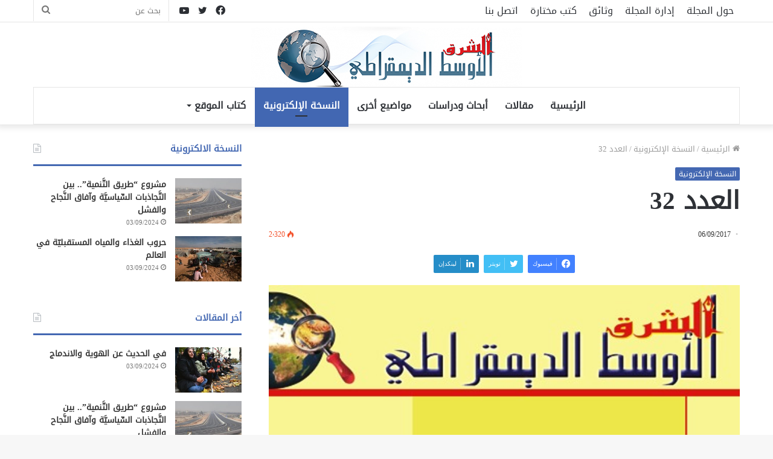

--- FILE ---
content_type: text/html; charset=UTF-8
request_url: https://alawset.info/2017/09/06/%D8%A7%D9%84%D8%B9%D8%AF%D8%AF-32/
body_size: 16139
content:
<!DOCTYPE html>
<html dir="rtl" lang="ar" class="" data-skin="light">
<head>
	<meta charset="UTF-8" />
	<link rel="profile" href="https://gmpg.org/xfn/11" />
	<title>العدد 32 &#8211; الشرق الأوسط الديمقراطي</title>
<meta name='robots' content='max-image-preview:large' />
	<style>img:is([sizes="auto" i], [sizes^="auto," i]) { contain-intrinsic-size: 3000px 1500px }</style>
	<link rel='dns-prefetch' href='//www.fontstatic.com' />
<link rel="alternate" type="application/rss+xml" title="الشرق الأوسط الديمقراطي &laquo; الخلاصة" href="https://alawset.info/feed/" />
<link rel="alternate" type="application/rss+xml" title="الشرق الأوسط الديمقراطي &laquo; خلاصة التعليقات" href="https://alawset.info/comments/feed/" />
<script type="text/javascript">
/* <![CDATA[ */
window._wpemojiSettings = {"baseUrl":"https:\/\/s.w.org\/images\/core\/emoji\/15.0.3\/72x72\/","ext":".png","svgUrl":"https:\/\/s.w.org\/images\/core\/emoji\/15.0.3\/svg\/","svgExt":".svg","source":{"concatemoji":"https:\/\/alawset.info\/wp-includes\/js\/wp-emoji-release.min.js?ver=6.7.4"}};
/*! This file is auto-generated */
!function(i,n){var o,s,e;function c(e){try{var t={supportTests:e,timestamp:(new Date).valueOf()};sessionStorage.setItem(o,JSON.stringify(t))}catch(e){}}function p(e,t,n){e.clearRect(0,0,e.canvas.width,e.canvas.height),e.fillText(t,0,0);var t=new Uint32Array(e.getImageData(0,0,e.canvas.width,e.canvas.height).data),r=(e.clearRect(0,0,e.canvas.width,e.canvas.height),e.fillText(n,0,0),new Uint32Array(e.getImageData(0,0,e.canvas.width,e.canvas.height).data));return t.every(function(e,t){return e===r[t]})}function u(e,t,n){switch(t){case"flag":return n(e,"\ud83c\udff3\ufe0f\u200d\u26a7\ufe0f","\ud83c\udff3\ufe0f\u200b\u26a7\ufe0f")?!1:!n(e,"\ud83c\uddfa\ud83c\uddf3","\ud83c\uddfa\u200b\ud83c\uddf3")&&!n(e,"\ud83c\udff4\udb40\udc67\udb40\udc62\udb40\udc65\udb40\udc6e\udb40\udc67\udb40\udc7f","\ud83c\udff4\u200b\udb40\udc67\u200b\udb40\udc62\u200b\udb40\udc65\u200b\udb40\udc6e\u200b\udb40\udc67\u200b\udb40\udc7f");case"emoji":return!n(e,"\ud83d\udc26\u200d\u2b1b","\ud83d\udc26\u200b\u2b1b")}return!1}function f(e,t,n){var r="undefined"!=typeof WorkerGlobalScope&&self instanceof WorkerGlobalScope?new OffscreenCanvas(300,150):i.createElement("canvas"),a=r.getContext("2d",{willReadFrequently:!0}),o=(a.textBaseline="top",a.font="600 32px Arial",{});return e.forEach(function(e){o[e]=t(a,e,n)}),o}function t(e){var t=i.createElement("script");t.src=e,t.defer=!0,i.head.appendChild(t)}"undefined"!=typeof Promise&&(o="wpEmojiSettingsSupports",s=["flag","emoji"],n.supports={everything:!0,everythingExceptFlag:!0},e=new Promise(function(e){i.addEventListener("DOMContentLoaded",e,{once:!0})}),new Promise(function(t){var n=function(){try{var e=JSON.parse(sessionStorage.getItem(o));if("object"==typeof e&&"number"==typeof e.timestamp&&(new Date).valueOf()<e.timestamp+604800&&"object"==typeof e.supportTests)return e.supportTests}catch(e){}return null}();if(!n){if("undefined"!=typeof Worker&&"undefined"!=typeof OffscreenCanvas&&"undefined"!=typeof URL&&URL.createObjectURL&&"undefined"!=typeof Blob)try{var e="postMessage("+f.toString()+"("+[JSON.stringify(s),u.toString(),p.toString()].join(",")+"));",r=new Blob([e],{type:"text/javascript"}),a=new Worker(URL.createObjectURL(r),{name:"wpTestEmojiSupports"});return void(a.onmessage=function(e){c(n=e.data),a.terminate(),t(n)})}catch(e){}c(n=f(s,u,p))}t(n)}).then(function(e){for(var t in e)n.supports[t]=e[t],n.supports.everything=n.supports.everything&&n.supports[t],"flag"!==t&&(n.supports.everythingExceptFlag=n.supports.everythingExceptFlag&&n.supports[t]);n.supports.everythingExceptFlag=n.supports.everythingExceptFlag&&!n.supports.flag,n.DOMReady=!1,n.readyCallback=function(){n.DOMReady=!0}}).then(function(){return e}).then(function(){var e;n.supports.everything||(n.readyCallback(),(e=n.source||{}).concatemoji?t(e.concatemoji):e.wpemoji&&e.twemoji&&(t(e.twemoji),t(e.wpemoji)))}))}((window,document),window._wpemojiSettings);
/* ]]> */
</script>
<link rel='stylesheet' id='droidkufi-regular-css' href='https://www.fontstatic.com/f=droidkufi-regular?ver=6.7.4' type='text/css' media='all' />
<style id='wp-emoji-styles-inline-css' type='text/css'>

	img.wp-smiley, img.emoji {
		display: inline !important;
		border: none !important;
		box-shadow: none !important;
		height: 1em !important;
		width: 1em !important;
		margin: 0 0.07em !important;
		vertical-align: -0.1em !important;
		background: none !important;
		padding: 0 !important;
	}
</style>
<link rel='stylesheet' id='wp-block-library-rtl-css' href='https://alawset.info/wp-includes/css/dist/block-library/style-rtl.min.css?ver=6.7.4' type='text/css' media='all' />
<style id='wp-block-library-theme-inline-css' type='text/css'>
.wp-block-audio :where(figcaption){color:#555;font-size:13px;text-align:center}.is-dark-theme .wp-block-audio :where(figcaption){color:#ffffffa6}.wp-block-audio{margin:0 0 1em}.wp-block-code{border:1px solid #ccc;border-radius:4px;font-family:Menlo,Consolas,monaco,monospace;padding:.8em 1em}.wp-block-embed :where(figcaption){color:#555;font-size:13px;text-align:center}.is-dark-theme .wp-block-embed :where(figcaption){color:#ffffffa6}.wp-block-embed{margin:0 0 1em}.blocks-gallery-caption{color:#555;font-size:13px;text-align:center}.is-dark-theme .blocks-gallery-caption{color:#ffffffa6}:root :where(.wp-block-image figcaption){color:#555;font-size:13px;text-align:center}.is-dark-theme :root :where(.wp-block-image figcaption){color:#ffffffa6}.wp-block-image{margin:0 0 1em}.wp-block-pullquote{border-bottom:4px solid;border-top:4px solid;color:currentColor;margin-bottom:1.75em}.wp-block-pullquote cite,.wp-block-pullquote footer,.wp-block-pullquote__citation{color:currentColor;font-size:.8125em;font-style:normal;text-transform:uppercase}.wp-block-quote{border-left:.25em solid;margin:0 0 1.75em;padding-left:1em}.wp-block-quote cite,.wp-block-quote footer{color:currentColor;font-size:.8125em;font-style:normal;position:relative}.wp-block-quote:where(.has-text-align-right){border-left:none;border-right:.25em solid;padding-left:0;padding-right:1em}.wp-block-quote:where(.has-text-align-center){border:none;padding-left:0}.wp-block-quote.is-large,.wp-block-quote.is-style-large,.wp-block-quote:where(.is-style-plain){border:none}.wp-block-search .wp-block-search__label{font-weight:700}.wp-block-search__button{border:1px solid #ccc;padding:.375em .625em}:where(.wp-block-group.has-background){padding:1.25em 2.375em}.wp-block-separator.has-css-opacity{opacity:.4}.wp-block-separator{border:none;border-bottom:2px solid;margin-left:auto;margin-right:auto}.wp-block-separator.has-alpha-channel-opacity{opacity:1}.wp-block-separator:not(.is-style-wide):not(.is-style-dots){width:100px}.wp-block-separator.has-background:not(.is-style-dots){border-bottom:none;height:1px}.wp-block-separator.has-background:not(.is-style-wide):not(.is-style-dots){height:2px}.wp-block-table{margin:0 0 1em}.wp-block-table td,.wp-block-table th{word-break:normal}.wp-block-table :where(figcaption){color:#555;font-size:13px;text-align:center}.is-dark-theme .wp-block-table :where(figcaption){color:#ffffffa6}.wp-block-video :where(figcaption){color:#555;font-size:13px;text-align:center}.is-dark-theme .wp-block-video :where(figcaption){color:#ffffffa6}.wp-block-video{margin:0 0 1em}:root :where(.wp-block-template-part.has-background){margin-bottom:0;margin-top:0;padding:1.25em 2.375em}
</style>
<style id='classic-theme-styles-inline-css' type='text/css'>
/*! This file is auto-generated */
.wp-block-button__link{color:#fff;background-color:#32373c;border-radius:9999px;box-shadow:none;text-decoration:none;padding:calc(.667em + 2px) calc(1.333em + 2px);font-size:1.125em}.wp-block-file__button{background:#32373c;color:#fff;text-decoration:none}
</style>
<style id='global-styles-inline-css' type='text/css'>
:root{--wp--preset--aspect-ratio--square: 1;--wp--preset--aspect-ratio--4-3: 4/3;--wp--preset--aspect-ratio--3-4: 3/4;--wp--preset--aspect-ratio--3-2: 3/2;--wp--preset--aspect-ratio--2-3: 2/3;--wp--preset--aspect-ratio--16-9: 16/9;--wp--preset--aspect-ratio--9-16: 9/16;--wp--preset--color--black: #000000;--wp--preset--color--cyan-bluish-gray: #abb8c3;--wp--preset--color--white: #ffffff;--wp--preset--color--pale-pink: #f78da7;--wp--preset--color--vivid-red: #cf2e2e;--wp--preset--color--luminous-vivid-orange: #ff6900;--wp--preset--color--luminous-vivid-amber: #fcb900;--wp--preset--color--light-green-cyan: #7bdcb5;--wp--preset--color--vivid-green-cyan: #00d084;--wp--preset--color--pale-cyan-blue: #8ed1fc;--wp--preset--color--vivid-cyan-blue: #0693e3;--wp--preset--color--vivid-purple: #9b51e0;--wp--preset--gradient--vivid-cyan-blue-to-vivid-purple: linear-gradient(135deg,rgba(6,147,227,1) 0%,rgb(155,81,224) 100%);--wp--preset--gradient--light-green-cyan-to-vivid-green-cyan: linear-gradient(135deg,rgb(122,220,180) 0%,rgb(0,208,130) 100%);--wp--preset--gradient--luminous-vivid-amber-to-luminous-vivid-orange: linear-gradient(135deg,rgba(252,185,0,1) 0%,rgba(255,105,0,1) 100%);--wp--preset--gradient--luminous-vivid-orange-to-vivid-red: linear-gradient(135deg,rgba(255,105,0,1) 0%,rgb(207,46,46) 100%);--wp--preset--gradient--very-light-gray-to-cyan-bluish-gray: linear-gradient(135deg,rgb(238,238,238) 0%,rgb(169,184,195) 100%);--wp--preset--gradient--cool-to-warm-spectrum: linear-gradient(135deg,rgb(74,234,220) 0%,rgb(151,120,209) 20%,rgb(207,42,186) 40%,rgb(238,44,130) 60%,rgb(251,105,98) 80%,rgb(254,248,76) 100%);--wp--preset--gradient--blush-light-purple: linear-gradient(135deg,rgb(255,206,236) 0%,rgb(152,150,240) 100%);--wp--preset--gradient--blush-bordeaux: linear-gradient(135deg,rgb(254,205,165) 0%,rgb(254,45,45) 50%,rgb(107,0,62) 100%);--wp--preset--gradient--luminous-dusk: linear-gradient(135deg,rgb(255,203,112) 0%,rgb(199,81,192) 50%,rgb(65,88,208) 100%);--wp--preset--gradient--pale-ocean: linear-gradient(135deg,rgb(255,245,203) 0%,rgb(182,227,212) 50%,rgb(51,167,181) 100%);--wp--preset--gradient--electric-grass: linear-gradient(135deg,rgb(202,248,128) 0%,rgb(113,206,126) 100%);--wp--preset--gradient--midnight: linear-gradient(135deg,rgb(2,3,129) 0%,rgb(40,116,252) 100%);--wp--preset--font-size--small: 13px;--wp--preset--font-size--medium: 20px;--wp--preset--font-size--large: 36px;--wp--preset--font-size--x-large: 42px;--wp--preset--spacing--20: 0.44rem;--wp--preset--spacing--30: 0.67rem;--wp--preset--spacing--40: 1rem;--wp--preset--spacing--50: 1.5rem;--wp--preset--spacing--60: 2.25rem;--wp--preset--spacing--70: 3.38rem;--wp--preset--spacing--80: 5.06rem;--wp--preset--shadow--natural: 6px 6px 9px rgba(0, 0, 0, 0.2);--wp--preset--shadow--deep: 12px 12px 50px rgba(0, 0, 0, 0.4);--wp--preset--shadow--sharp: 6px 6px 0px rgba(0, 0, 0, 0.2);--wp--preset--shadow--outlined: 6px 6px 0px -3px rgba(255, 255, 255, 1), 6px 6px rgba(0, 0, 0, 1);--wp--preset--shadow--crisp: 6px 6px 0px rgba(0, 0, 0, 1);}:where(.is-layout-flex){gap: 0.5em;}:where(.is-layout-grid){gap: 0.5em;}body .is-layout-flex{display: flex;}.is-layout-flex{flex-wrap: wrap;align-items: center;}.is-layout-flex > :is(*, div){margin: 0;}body .is-layout-grid{display: grid;}.is-layout-grid > :is(*, div){margin: 0;}:where(.wp-block-columns.is-layout-flex){gap: 2em;}:where(.wp-block-columns.is-layout-grid){gap: 2em;}:where(.wp-block-post-template.is-layout-flex){gap: 1.25em;}:where(.wp-block-post-template.is-layout-grid){gap: 1.25em;}.has-black-color{color: var(--wp--preset--color--black) !important;}.has-cyan-bluish-gray-color{color: var(--wp--preset--color--cyan-bluish-gray) !important;}.has-white-color{color: var(--wp--preset--color--white) !important;}.has-pale-pink-color{color: var(--wp--preset--color--pale-pink) !important;}.has-vivid-red-color{color: var(--wp--preset--color--vivid-red) !important;}.has-luminous-vivid-orange-color{color: var(--wp--preset--color--luminous-vivid-orange) !important;}.has-luminous-vivid-amber-color{color: var(--wp--preset--color--luminous-vivid-amber) !important;}.has-light-green-cyan-color{color: var(--wp--preset--color--light-green-cyan) !important;}.has-vivid-green-cyan-color{color: var(--wp--preset--color--vivid-green-cyan) !important;}.has-pale-cyan-blue-color{color: var(--wp--preset--color--pale-cyan-blue) !important;}.has-vivid-cyan-blue-color{color: var(--wp--preset--color--vivid-cyan-blue) !important;}.has-vivid-purple-color{color: var(--wp--preset--color--vivid-purple) !important;}.has-black-background-color{background-color: var(--wp--preset--color--black) !important;}.has-cyan-bluish-gray-background-color{background-color: var(--wp--preset--color--cyan-bluish-gray) !important;}.has-white-background-color{background-color: var(--wp--preset--color--white) !important;}.has-pale-pink-background-color{background-color: var(--wp--preset--color--pale-pink) !important;}.has-vivid-red-background-color{background-color: var(--wp--preset--color--vivid-red) !important;}.has-luminous-vivid-orange-background-color{background-color: var(--wp--preset--color--luminous-vivid-orange) !important;}.has-luminous-vivid-amber-background-color{background-color: var(--wp--preset--color--luminous-vivid-amber) !important;}.has-light-green-cyan-background-color{background-color: var(--wp--preset--color--light-green-cyan) !important;}.has-vivid-green-cyan-background-color{background-color: var(--wp--preset--color--vivid-green-cyan) !important;}.has-pale-cyan-blue-background-color{background-color: var(--wp--preset--color--pale-cyan-blue) !important;}.has-vivid-cyan-blue-background-color{background-color: var(--wp--preset--color--vivid-cyan-blue) !important;}.has-vivid-purple-background-color{background-color: var(--wp--preset--color--vivid-purple) !important;}.has-black-border-color{border-color: var(--wp--preset--color--black) !important;}.has-cyan-bluish-gray-border-color{border-color: var(--wp--preset--color--cyan-bluish-gray) !important;}.has-white-border-color{border-color: var(--wp--preset--color--white) !important;}.has-pale-pink-border-color{border-color: var(--wp--preset--color--pale-pink) !important;}.has-vivid-red-border-color{border-color: var(--wp--preset--color--vivid-red) !important;}.has-luminous-vivid-orange-border-color{border-color: var(--wp--preset--color--luminous-vivid-orange) !important;}.has-luminous-vivid-amber-border-color{border-color: var(--wp--preset--color--luminous-vivid-amber) !important;}.has-light-green-cyan-border-color{border-color: var(--wp--preset--color--light-green-cyan) !important;}.has-vivid-green-cyan-border-color{border-color: var(--wp--preset--color--vivid-green-cyan) !important;}.has-pale-cyan-blue-border-color{border-color: var(--wp--preset--color--pale-cyan-blue) !important;}.has-vivid-cyan-blue-border-color{border-color: var(--wp--preset--color--vivid-cyan-blue) !important;}.has-vivid-purple-border-color{border-color: var(--wp--preset--color--vivid-purple) !important;}.has-vivid-cyan-blue-to-vivid-purple-gradient-background{background: var(--wp--preset--gradient--vivid-cyan-blue-to-vivid-purple) !important;}.has-light-green-cyan-to-vivid-green-cyan-gradient-background{background: var(--wp--preset--gradient--light-green-cyan-to-vivid-green-cyan) !important;}.has-luminous-vivid-amber-to-luminous-vivid-orange-gradient-background{background: var(--wp--preset--gradient--luminous-vivid-amber-to-luminous-vivid-orange) !important;}.has-luminous-vivid-orange-to-vivid-red-gradient-background{background: var(--wp--preset--gradient--luminous-vivid-orange-to-vivid-red) !important;}.has-very-light-gray-to-cyan-bluish-gray-gradient-background{background: var(--wp--preset--gradient--very-light-gray-to-cyan-bluish-gray) !important;}.has-cool-to-warm-spectrum-gradient-background{background: var(--wp--preset--gradient--cool-to-warm-spectrum) !important;}.has-blush-light-purple-gradient-background{background: var(--wp--preset--gradient--blush-light-purple) !important;}.has-blush-bordeaux-gradient-background{background: var(--wp--preset--gradient--blush-bordeaux) !important;}.has-luminous-dusk-gradient-background{background: var(--wp--preset--gradient--luminous-dusk) !important;}.has-pale-ocean-gradient-background{background: var(--wp--preset--gradient--pale-ocean) !important;}.has-electric-grass-gradient-background{background: var(--wp--preset--gradient--electric-grass) !important;}.has-midnight-gradient-background{background: var(--wp--preset--gradient--midnight) !important;}.has-small-font-size{font-size: var(--wp--preset--font-size--small) !important;}.has-medium-font-size{font-size: var(--wp--preset--font-size--medium) !important;}.has-large-font-size{font-size: var(--wp--preset--font-size--large) !important;}.has-x-large-font-size{font-size: var(--wp--preset--font-size--x-large) !important;}
:where(.wp-block-post-template.is-layout-flex){gap: 1.25em;}:where(.wp-block-post-template.is-layout-grid){gap: 1.25em;}
:where(.wp-block-columns.is-layout-flex){gap: 2em;}:where(.wp-block-columns.is-layout-grid){gap: 2em;}
:root :where(.wp-block-pullquote){font-size: 1.5em;line-height: 1.6;}
</style>
<link rel='stylesheet' id='wp-polls-css' href='https://alawset.info/wp-content/plugins/wp-polls/polls-css.css?ver=2.77.3' type='text/css' media='all' />
<style id='wp-polls-inline-css' type='text/css'>
.wp-polls .pollbar {
	margin: 1px;
	font-size: 6px;
	line-height: 8px;
	height: 8px;
	background-image: url('https://alawset.info/wp-content/plugins/wp-polls/images/default/pollbg.gif');
	border: 1px solid #c8c8c8;
}

</style>
<link rel='stylesheet' id='wp-polls-rtl-css' href='https://alawset.info/wp-content/plugins/wp-polls/polls-css-rtl.css?ver=2.77.3' type='text/css' media='all' />
<link rel='stylesheet' id='tie-css-base-css' href='https://alawset.info/wp-content/themes/jannah/assets/css/base.min.css?ver=5.4.0' type='text/css' media='all' />
<link rel='stylesheet' id='tie-css-styles-css' href='https://alawset.info/wp-content/themes/jannah/assets/css/style.min.css?ver=5.4.0' type='text/css' media='all' />
<link rel='stylesheet' id='tie-css-widgets-css' href='https://alawset.info/wp-content/themes/jannah/assets/css/widgets.min.css?ver=5.4.0' type='text/css' media='all' />
<link rel='stylesheet' id='tie-css-helpers-css' href='https://alawset.info/wp-content/themes/jannah/assets/css/helpers.min.css?ver=5.4.0' type='text/css' media='all' />
<link rel='stylesheet' id='tie-fontawesome5-css' href='https://alawset.info/wp-content/themes/jannah/assets/css/fontawesome.css?ver=5.4.0' type='text/css' media='all' />
<link rel='stylesheet' id='tie-css-ilightbox-css' href='https://alawset.info/wp-content/themes/jannah/assets/ilightbox/dark-skin/skin.css?ver=5.4.0' type='text/css' media='all' />
<link rel='stylesheet' id='tie-css-single-css' href='https://alawset.info/wp-content/themes/jannah/assets/css/single.min.css?ver=5.4.0' type='text/css' media='all' />
<link rel='stylesheet' id='tie-css-print-css' href='https://alawset.info/wp-content/themes/jannah/assets/css/print.css?ver=5.4.0' type='text/css' media='print' />
<style id='tie-css-print-inline-css' type='text/css'>
body{font-family: DroidKufi-Regular;}.logo-text,h1,h2,h3,h4,h5,h6,.the-subtitle{font-family: DroidKufi-Regular;}#main-nav .main-menu > ul > li > a{font-family: DroidKufi-Regular;}blockquote p{font-family: DroidKufi-Regular;}#top-nav .top-menu > ul > li > a{font-size: 16px;}#main-nav .main-menu > ul > li > a{font-size: 16px;}.ticker-wrapper .ticker-content{font-size: 16px;}#the-post .entry-content,#the-post .entry-content p{line-height: 2.5;}#tie-wrapper .mag-box.big-post-left-box li:not(:first-child) .post-title,#tie-wrapper .mag-box.big-post-top-box li:not(:first-child) .post-title,#tie-wrapper .mag-box.half-box li:not(:first-child) .post-title,#tie-wrapper .mag-box.big-thumb-left-box li:not(:first-child) .post-title,#tie-wrapper .mag-box.scrolling-box .slide .post-title,#tie-wrapper .mag-box.miscellaneous-box li:not(:first-child) .post-title{font-weight: 500;}.brand-title,a:hover,.tie-popup-search-submit,#logo.text-logo a,.theme-header nav .components #search-submit:hover,.theme-header .header-nav .components > li:hover > a,.theme-header .header-nav .components li a:hover,.main-menu ul.cats-vertical li a.is-active,.main-menu ul.cats-vertical li a:hover,.main-nav li.mega-menu .post-meta a:hover,.main-nav li.mega-menu .post-box-title a:hover,.search-in-main-nav.autocomplete-suggestions a:hover,#main-nav .menu ul:not(.cats-horizontal) li:hover > a,#main-nav .menu ul li.current-menu-item:not(.mega-link-column) > a,.top-nav .menu li:hover > a,.top-nav .menu > .tie-current-menu > a,.search-in-top-nav.autocomplete-suggestions .post-title a:hover,div.mag-box .mag-box-options .mag-box-filter-links a.active,.mag-box-filter-links .flexMenu-viewMore:hover > a,.stars-rating-active,body .tabs.tabs .active > a,.video-play-icon,.spinner-circle:after,#go-to-content:hover,.comment-list .comment-author .fn,.commentlist .comment-author .fn,blockquote::before,blockquote cite,blockquote.quote-simple p,.multiple-post-pages a:hover,#story-index li .is-current,.latest-tweets-widget .twitter-icon-wrap span,.wide-slider-nav-wrapper .slide,.wide-next-prev-slider-wrapper .tie-slider-nav li:hover span,.review-final-score h3,#mobile-menu-icon:hover .menu-text,body .entry a,.dark-skin body .entry a,.entry .post-bottom-meta a:hover,.comment-list .comment-content a,q a,blockquote a,.widget.tie-weather-widget .icon-basecloud-bg:after,.site-footer a:hover,.site-footer .stars-rating-active,.site-footer .twitter-icon-wrap span,.site-info a:hover{color: #4267b2;}#instagram-link a:hover{color: #4267b2 !important;border-color: #4267b2 !important;}#theme-header #main-nav .spinner-circle:after{color: #4267b2;}[type='submit'],.button,.generic-button a,.generic-button button,.theme-header .header-nav .comp-sub-menu a.button.guest-btn:hover,.theme-header .header-nav .comp-sub-menu a.checkout-button,nav.main-nav .menu > li.tie-current-menu > a,nav.main-nav .menu > li:hover > a,.main-menu .mega-links-head:after,.main-nav .mega-menu.mega-cat .cats-horizontal li a.is-active,#mobile-menu-icon:hover .nav-icon,#mobile-menu-icon:hover .nav-icon:before,#mobile-menu-icon:hover .nav-icon:after,.search-in-main-nav.autocomplete-suggestions a.button,.search-in-top-nav.autocomplete-suggestions a.button,.spinner > div,.post-cat,.pages-numbers li.current span,.multiple-post-pages > span,#tie-wrapper .mejs-container .mejs-controls,.mag-box-filter-links a:hover,.slider-arrow-nav a:not(.pagination-disabled):hover,.comment-list .reply a:hover,.commentlist .reply a:hover,#reading-position-indicator,#story-index-icon,.videos-block .playlist-title,.review-percentage .review-item span span,.tie-slick-dots li.slick-active button,.tie-slick-dots li button:hover,.digital-rating-static,.timeline-widget li a:hover .date:before,#wp-calendar #today,.posts-list-counter li.widget-post-list:before,.cat-counter a + span,.tie-slider-nav li span:hover,.fullwidth-area .widget_tag_cloud .tagcloud a:hover,.magazine2:not(.block-head-4) .dark-widgetized-area ul.tabs a:hover,.magazine2:not(.block-head-4) .dark-widgetized-area ul.tabs .active a,.magazine1 .dark-widgetized-area ul.tabs a:hover,.magazine1 .dark-widgetized-area ul.tabs .active a,.block-head-4.magazine2 .dark-widgetized-area .tabs.tabs .active a,.block-head-4.magazine2 .dark-widgetized-area .tabs > .active a:before,.block-head-4.magazine2 .dark-widgetized-area .tabs > .active a:after,.demo_store,.demo #logo:after,.demo #sticky-logo:after,.widget.tie-weather-widget,span.video-close-btn:hover,#go-to-top,.latest-tweets-widget .slider-links .button:not(:hover){background-color: #4267b2;color: #FFFFFF;}.tie-weather-widget .widget-title .the-subtitle,.block-head-4.magazine2 #footer .tabs .active a:hover{color: #FFFFFF;}pre,code,.pages-numbers li.current span,.theme-header .header-nav .comp-sub-menu a.button.guest-btn:hover,.multiple-post-pages > span,.post-content-slideshow .tie-slider-nav li span:hover,#tie-body .tie-slider-nav li > span:hover,.slider-arrow-nav a:not(.pagination-disabled):hover,.main-nav .mega-menu.mega-cat .cats-horizontal li a.is-active,.main-nav .mega-menu.mega-cat .cats-horizontal li a:hover,.main-menu .menu > li > .menu-sub-content{border-color: #4267b2;}.main-menu .menu > li.tie-current-menu{border-bottom-color: #4267b2;}.top-nav .menu li.tie-current-menu > a:before,.top-nav .menu li.menu-item-has-children:hover > a:before{border-top-color: #4267b2;}.main-nav .main-menu .menu > li.tie-current-menu > a:before,.main-nav .main-menu .menu > li:hover > a:before{border-top-color: #FFFFFF;}header.main-nav-light .main-nav .menu-item-has-children li:hover > a:before,header.main-nav-light .main-nav .mega-menu li:hover > a:before{border-left-color: #4267b2;}.rtl header.main-nav-light .main-nav .menu-item-has-children li:hover > a:before,.rtl header.main-nav-light .main-nav .mega-menu li:hover > a:before{border-right-color: #4267b2;border-left-color: transparent;}.top-nav ul.menu li .menu-item-has-children:hover > a:before{border-top-color: transparent;border-left-color: #4267b2;}.rtl .top-nav ul.menu li .menu-item-has-children:hover > a:before{border-left-color: transparent;border-right-color: #4267b2;}::-moz-selection{background-color: #4267b2;color: #FFFFFF;}::selection{background-color: #4267b2;color: #FFFFFF;}circle.circle_bar{stroke: #4267b2;}#reading-position-indicator{box-shadow: 0 0 10px rgba( 66,103,178,0.7);}#logo.text-logo a:hover,body .entry a:hover,.dark-skin body .entry a:hover,.comment-list .comment-content a:hover,.block-head-4.magazine2 .site-footer .tabs li a:hover,q a:hover,blockquote a:hover{color: #103580;}.button:hover,input[type='submit']:hover,.generic-button a:hover,.generic-button button:hover,a.post-cat:hover,.site-footer .button:hover,.site-footer [type='submit']:hover,.search-in-main-nav.autocomplete-suggestions a.button:hover,.search-in-top-nav.autocomplete-suggestions a.button:hover,.theme-header .header-nav .comp-sub-menu a.checkout-button:hover{background-color: #103580;color: #FFFFFF;}.theme-header .header-nav .comp-sub-menu a.checkout-button:not(:hover),body .entry a.button{color: #FFFFFF;}#story-index.is-compact .story-index-content{background-color: #4267b2;}#story-index.is-compact .story-index-content a,#story-index.is-compact .story-index-content .is-current{color: #FFFFFF;}#tie-body .mag-box-title h3 a,#tie-body .block-more-button{color: #4267b2;}#tie-body .mag-box-title h3 a:hover,#tie-body .block-more-button:hover{color: #103580;}#tie-body .the-global-title,#tie-body .comment-reply-title,#tie-body .related.products > h2,#tie-body .up-sells > h2,#tie-body .cross-sells > h2,#tie-body .cart_totals > h2,#tie-body .bbp-form legend{border-color: #4267b2;color: #4267b2;}#tie-body #footer .widget-title:after{background-color: #4267b2;}.brand-title,a:hover,.tie-popup-search-submit,#logo.text-logo a,.theme-header nav .components #search-submit:hover,.theme-header .header-nav .components > li:hover > a,.theme-header .header-nav .components li a:hover,.main-menu ul.cats-vertical li a.is-active,.main-menu ul.cats-vertical li a:hover,.main-nav li.mega-menu .post-meta a:hover,.main-nav li.mega-menu .post-box-title a:hover,.search-in-main-nav.autocomplete-suggestions a:hover,#main-nav .menu ul:not(.cats-horizontal) li:hover > a,#main-nav .menu ul li.current-menu-item:not(.mega-link-column) > a,.top-nav .menu li:hover > a,.top-nav .menu > .tie-current-menu > a,.search-in-top-nav.autocomplete-suggestions .post-title a:hover,div.mag-box .mag-box-options .mag-box-filter-links a.active,.mag-box-filter-links .flexMenu-viewMore:hover > a,.stars-rating-active,body .tabs.tabs .active > a,.video-play-icon,.spinner-circle:after,#go-to-content:hover,.comment-list .comment-author .fn,.commentlist .comment-author .fn,blockquote::before,blockquote cite,blockquote.quote-simple p,.multiple-post-pages a:hover,#story-index li .is-current,.latest-tweets-widget .twitter-icon-wrap span,.wide-slider-nav-wrapper .slide,.wide-next-prev-slider-wrapper .tie-slider-nav li:hover span,.review-final-score h3,#mobile-menu-icon:hover .menu-text,body .entry a,.dark-skin body .entry a,.entry .post-bottom-meta a:hover,.comment-list .comment-content a,q a,blockquote a,.widget.tie-weather-widget .icon-basecloud-bg:after,.site-footer a:hover,.site-footer .stars-rating-active,.site-footer .twitter-icon-wrap span,.site-info a:hover{color: #4267b2;}#instagram-link a:hover{color: #4267b2 !important;border-color: #4267b2 !important;}#theme-header #main-nav .spinner-circle:after{color: #4267b2;}[type='submit'],.button,.generic-button a,.generic-button button,.theme-header .header-nav .comp-sub-menu a.button.guest-btn:hover,.theme-header .header-nav .comp-sub-menu a.checkout-button,nav.main-nav .menu > li.tie-current-menu > a,nav.main-nav .menu > li:hover > a,.main-menu .mega-links-head:after,.main-nav .mega-menu.mega-cat .cats-horizontal li a.is-active,#mobile-menu-icon:hover .nav-icon,#mobile-menu-icon:hover .nav-icon:before,#mobile-menu-icon:hover .nav-icon:after,.search-in-main-nav.autocomplete-suggestions a.button,.search-in-top-nav.autocomplete-suggestions a.button,.spinner > div,.post-cat,.pages-numbers li.current span,.multiple-post-pages > span,#tie-wrapper .mejs-container .mejs-controls,.mag-box-filter-links a:hover,.slider-arrow-nav a:not(.pagination-disabled):hover,.comment-list .reply a:hover,.commentlist .reply a:hover,#reading-position-indicator,#story-index-icon,.videos-block .playlist-title,.review-percentage .review-item span span,.tie-slick-dots li.slick-active button,.tie-slick-dots li button:hover,.digital-rating-static,.timeline-widget li a:hover .date:before,#wp-calendar #today,.posts-list-counter li.widget-post-list:before,.cat-counter a + span,.tie-slider-nav li span:hover,.fullwidth-area .widget_tag_cloud .tagcloud a:hover,.magazine2:not(.block-head-4) .dark-widgetized-area ul.tabs a:hover,.magazine2:not(.block-head-4) .dark-widgetized-area ul.tabs .active a,.magazine1 .dark-widgetized-area ul.tabs a:hover,.magazine1 .dark-widgetized-area ul.tabs .active a,.block-head-4.magazine2 .dark-widgetized-area .tabs.tabs .active a,.block-head-4.magazine2 .dark-widgetized-area .tabs > .active a:before,.block-head-4.magazine2 .dark-widgetized-area .tabs > .active a:after,.demo_store,.demo #logo:after,.demo #sticky-logo:after,.widget.tie-weather-widget,span.video-close-btn:hover,#go-to-top,.latest-tweets-widget .slider-links .button:not(:hover){background-color: #4267b2;color: #FFFFFF;}.tie-weather-widget .widget-title .the-subtitle,.block-head-4.magazine2 #footer .tabs .active a:hover{color: #FFFFFF;}pre,code,.pages-numbers li.current span,.theme-header .header-nav .comp-sub-menu a.button.guest-btn:hover,.multiple-post-pages > span,.post-content-slideshow .tie-slider-nav li span:hover,#tie-body .tie-slider-nav li > span:hover,.slider-arrow-nav a:not(.pagination-disabled):hover,.main-nav .mega-menu.mega-cat .cats-horizontal li a.is-active,.main-nav .mega-menu.mega-cat .cats-horizontal li a:hover,.main-menu .menu > li > .menu-sub-content{border-color: #4267b2;}.main-menu .menu > li.tie-current-menu{border-bottom-color: #4267b2;}.top-nav .menu li.tie-current-menu > a:before,.top-nav .menu li.menu-item-has-children:hover > a:before{border-top-color: #4267b2;}.main-nav .main-menu .menu > li.tie-current-menu > a:before,.main-nav .main-menu .menu > li:hover > a:before{border-top-color: #FFFFFF;}header.main-nav-light .main-nav .menu-item-has-children li:hover > a:before,header.main-nav-light .main-nav .mega-menu li:hover > a:before{border-left-color: #4267b2;}.rtl header.main-nav-light .main-nav .menu-item-has-children li:hover > a:before,.rtl header.main-nav-light .main-nav .mega-menu li:hover > a:before{border-right-color: #4267b2;border-left-color: transparent;}.top-nav ul.menu li .menu-item-has-children:hover > a:before{border-top-color: transparent;border-left-color: #4267b2;}.rtl .top-nav ul.menu li .menu-item-has-children:hover > a:before{border-left-color: transparent;border-right-color: #4267b2;}::-moz-selection{background-color: #4267b2;color: #FFFFFF;}::selection{background-color: #4267b2;color: #FFFFFF;}circle.circle_bar{stroke: #4267b2;}#reading-position-indicator{box-shadow: 0 0 10px rgba( 66,103,178,0.7);}#logo.text-logo a:hover,body .entry a:hover,.dark-skin body .entry a:hover,.comment-list .comment-content a:hover,.block-head-4.magazine2 .site-footer .tabs li a:hover,q a:hover,blockquote a:hover{color: #103580;}.button:hover,input[type='submit']:hover,.generic-button a:hover,.generic-button button:hover,a.post-cat:hover,.site-footer .button:hover,.site-footer [type='submit']:hover,.search-in-main-nav.autocomplete-suggestions a.button:hover,.search-in-top-nav.autocomplete-suggestions a.button:hover,.theme-header .header-nav .comp-sub-menu a.checkout-button:hover{background-color: #103580;color: #FFFFFF;}.theme-header .header-nav .comp-sub-menu a.checkout-button:not(:hover),body .entry a.button{color: #FFFFFF;}#story-index.is-compact .story-index-content{background-color: #4267b2;}#story-index.is-compact .story-index-content a,#story-index.is-compact .story-index-content .is-current{color: #FFFFFF;}#tie-body .mag-box-title h3 a,#tie-body .block-more-button{color: #4267b2;}#tie-body .mag-box-title h3 a:hover,#tie-body .block-more-button:hover{color: #103580;}#tie-body .the-global-title,#tie-body .comment-reply-title,#tie-body .related.products > h2,#tie-body .up-sells > h2,#tie-body .cross-sells > h2,#tie-body .cart_totals > h2,#tie-body .bbp-form legend{border-color: #4267b2;color: #4267b2;}#tie-body #footer .widget-title:after{background-color: #4267b2;}#top-nav .breaking-title{color: #FFFFFF;}#top-nav .breaking-title:before{background-color: #4267b2;}#top-nav .breaking-news-nav li:hover{background-color: #4267b2;border-color: #4267b2;}#main-nav .comp-sub-menu .button:hover,#main-nav .menu > li.tie-current-menu,#main-nav .menu > li > .menu-sub-content,#main-nav .cats-horizontal a.is-active,#main-nav .cats-horizontal a:hover{border-color: #4267b2;}#main-nav .menu > li.tie-current-menu > a,#main-nav .menu > li:hover > a,#main-nav .mega-links-head:after,#main-nav .comp-sub-menu .button:hover,#main-nav .comp-sub-menu .checkout-button,#main-nav .cats-horizontal a.is-active,#main-nav .cats-horizontal a:hover,.search-in-main-nav.autocomplete-suggestions .button,#main-nav .spinner > div{background-color: #4267b2;}#main-nav .menu ul li:hover > a,#main-nav .menu ul li.current-menu-item:not(.mega-link-column) > a,#main-nav .components a:hover,#main-nav .components > li:hover > a,#main-nav #search-submit:hover,#main-nav .cats-vertical a.is-active,#main-nav .cats-vertical a:hover,#main-nav .mega-menu .post-meta a:hover,#main-nav .mega-menu .post-box-title a:hover,.search-in-main-nav.autocomplete-suggestions a:hover,#main-nav .spinner-circle:after{color: #4267b2;}#main-nav .menu > li.tie-current-menu > a,#main-nav .menu > li:hover > a,#main-nav .components .button:hover,#main-nav .comp-sub-menu .checkout-button,.theme-header #main-nav .mega-menu .cats-horizontal a.is-active,.theme-header #main-nav .mega-menu .cats-horizontal a:hover,.search-in-main-nav.autocomplete-suggestions a.button{color: #FFFFFF;}#main-nav .menu > li.tie-current-menu > a:before,#main-nav .menu > li:hover > a:before{border-top-color: #FFFFFF;}.main-nav-light #main-nav .menu-item-has-children li:hover > a:before,.main-nav-light #main-nav .mega-menu li:hover > a:before{border-left-color: #4267b2;}.rtl .main-nav-light #main-nav .menu-item-has-children li:hover > a:before,.rtl .main-nav-light #main-nav .mega-menu li:hover > a:before{border-right-color: #4267b2;border-left-color: transparent;}.search-in-main-nav.autocomplete-suggestions .button:hover,#main-nav .comp-sub-menu .checkout-button:hover{background-color: #244994;}
</style>
<script type="text/javascript" src="https://alawset.info/wp-includes/js/jquery/jquery.min.js?ver=3.7.1" id="jquery-core-js"></script>
<script type="text/javascript" src="https://alawset.info/wp-includes/js/jquery/jquery-migrate.min.js?ver=3.4.1" id="jquery-migrate-js"></script>
<link rel="https://api.w.org/" href="https://alawset.info/wp-json/" /><link rel="alternate" title="JSON" type="application/json" href="https://alawset.info/wp-json/wp/v2/posts/1285" /><link rel="EditURI" type="application/rsd+xml" title="RSD" href="https://alawset.info/xmlrpc.php?rsd" />
<link rel="stylesheet" href="https://alawset.info/wp-content/themes/jannah/rtl.css" type="text/css" media="screen" /><meta name="generator" content="WordPress 6.7.4" />
<link rel="canonical" href="https://alawset.info/2017/09/06/%d8%a7%d9%84%d8%b9%d8%af%d8%af-32/" />
<link rel='shortlink' href='https://alawset.info/?p=1285' />
<link rel="alternate" title="oEmbed (JSON)" type="application/json+oembed" href="https://alawset.info/wp-json/oembed/1.0/embed?url=https%3A%2F%2Falawset.info%2F2017%2F09%2F06%2F%25d8%25a7%25d9%2584%25d8%25b9%25d8%25af%25d8%25af-32%2F" />
<link rel="alternate" title="oEmbed (XML)" type="text/xml+oembed" href="https://alawset.info/wp-json/oembed/1.0/embed?url=https%3A%2F%2Falawset.info%2F2017%2F09%2F06%2F%25d8%25a7%25d9%2584%25d8%25b9%25d8%25af%25d8%25af-32%2F&#038;format=xml" />
<meta http-equiv="X-UA-Compatible" content="IE=edge"><script data-ad-client="ca-pub-6789804221190918" async src="https://pagead2.googlesyndication.com/pagead/js/adsbygoogle.js"></script>
<meta name="theme-color" content="#4267b2" /><meta name="viewport" content="width=device-width, initial-scale=1.0" /><link rel="icon" href="https://alawset.info/wp-content/uploads/2017/08/cropped-alawset-32x32.png" sizes="32x32" />
<link rel="icon" href="https://alawset.info/wp-content/uploads/2017/08/cropped-alawset-192x192.png" sizes="192x192" />
<link rel="apple-touch-icon" href="https://alawset.info/wp-content/uploads/2017/08/cropped-alawset-180x180.png" />
<meta name="msapplication-TileImage" content="https://alawset.info/wp-content/uploads/2017/08/cropped-alawset-270x270.png" />
</head>

<body id="tie-body" class="rtl post-template-default single single-post postid-1285 single-format-standard wrapper-has-shadow block-head-2 magazine2 is-thumb-overlay-disabled is-desktop is-header-layout-2 sidebar-left has-sidebar post-layout-1 narrow-title-narrow-media has-mobile-share post-has-toggle hide_banner_header hide_banner_top hide_banner_below_header hide_banner_bottom hide_breaking_news hide_sidebars hide_footer hide_breadcrumbs hide_read_more_buttons hide_share_post_top hide_post_newsletter hide_read_next hide_post_authorbio hide_post_nav">



<div class="background-overlay">

	<div id="tie-container" class="site tie-container">

		
		<div id="tie-wrapper">

			
<header id="theme-header" class="theme-header header-layout-2 main-nav-light main-nav-default-light main-nav-below main-nav-boxed no-stream-item top-nav-active top-nav-light top-nav-default-light top-nav-above has-shadow has-normal-width-logo mobile-header-default">
	
<nav id="top-nav"  class="has-menu-components top-nav header-nav" aria-label="الشريط العلوي">
	<div class="container">
		<div class="topbar-wrapper">

			
			<div class="tie-alignleft">
				<div class="top-menu header-menu"><ul id="menu-%d8%a7%d9%84%d8%a7%d8%b9%d9%84%d9%89" class="menu"><li id="menu-item-1017" class="menu-item menu-item-type-post_type menu-item-object-page menu-item-1017"><a href="https://alawset.info/%d8%ad%d9%88%d9%84-%d8%a7%d9%84%d9%85%d8%ac%d9%84%d8%a9/">حول المجلة</a></li>
<li id="menu-item-1013" class="menu-item menu-item-type-post_type menu-item-object-page menu-item-1013"><a href="https://alawset.info/%d8%a5%d8%af%d8%a7%d8%b1%d8%a9-%d8%a7%d9%84%d9%85%d8%ac%d9%84%d8%a9/">إدارة المجلة</a></li>
<li id="menu-item-1021" class="menu-item menu-item-type-taxonomy menu-item-object-category menu-item-1021"><a href="https://alawset.info/category/wathaeiq/">وثائق</a></li>
<li id="menu-item-1035" class="menu-item menu-item-type-taxonomy menu-item-object-category menu-item-1035"><a href="https://alawset.info/category/kutub/">كتب مختارة</a></li>
<li id="menu-item-1098" class="menu-item menu-item-type-post_type menu-item-object-page menu-item-1098"><a href="https://alawset.info/%d8%a7%d8%aa%d8%b5%d9%84-%d8%a8%d9%86%d8%a7/">اتصل بنا</a></li>
</ul></div>			</div><!-- .tie-alignleft /-->

			<div class="tie-alignright">
				<ul class="components">		<li class="search-bar menu-item custom-menu-link" aria-label="بحث">
			<form method="get" id="search" action="https://alawset.info/">
				<input id="search-input"  inputmode="search" type="text" name="s" title="بحث عن" placeholder="بحث عن" />
				<button id="search-submit" type="submit">
					<span class="tie-icon-search tie-search-icon" aria-hidden="true"></span>
					<span class="screen-reader-text">بحث عن</span>
				</button>
			</form>
		</li>
		 <li class="social-icons-item"><a class="social-link youtube-social-icon" rel="external noopener nofollow" target="_blank" href="#"><span class="tie-social-icon tie-icon-youtube"></span><span class="screen-reader-text">يوتيوب</span></a></li><li class="social-icons-item"><a class="social-link twitter-social-icon" rel="external noopener nofollow" target="_blank" href="#"><span class="tie-social-icon tie-icon-twitter"></span><span class="screen-reader-text">تويتر</span></a></li><li class="social-icons-item"><a class="social-link facebook-social-icon" rel="external noopener nofollow" target="_blank" href="#"><span class="tie-social-icon tie-icon-facebook"></span><span class="screen-reader-text">فيسبوك</span></a></li> </ul><!-- Components -->			</div><!-- .tie-alignright /-->

		</div><!-- .topbar-wrapper /-->
	</div><!-- .container /-->
</nav><!-- #top-nav /-->

<div class="container header-container">
	<div class="tie-row logo-row">

		
		<div class="logo-wrapper">
			<div class="tie-col-md-4 logo-container clearfix">
				<div id="mobile-header-components-area_1" class="mobile-header-components"><ul class="components"><li class="mobile-component_menu custom-menu-link"><a href="#" id="mobile-menu-icon" class=""><span class="tie-mobile-menu-icon nav-icon is-layout-1"></span><span class="screen-reader-text">القائمة</span></a></li></ul></div>
		<div id="logo" class="image-logo" style="margin-top: 7px; margin-bottom: -5px;">

			
			<a title="الشرق الأوسط الديمقراطي" href="https://alawset.info/">
				
				<picture class="tie-logo-default tie-logo-picture">
					<source class="tie-logo-source-default tie-logo-source" srcset="https://alawset.info/wp-content/uploads/2017/08/logosmall.jpg">
					<img class="tie-logo-img-default tie-logo-img" src="https://alawset.info/wp-content/uploads/2017/08/logosmall.jpg" alt="الشرق الأوسط الديمقراطي" width="450" height="105" style="max-height:105px; width: auto;" />
				</picture>
						</a>

			
		</div><!-- #logo /-->

					</div><!-- .tie-col /-->
		</div><!-- .logo-wrapper /-->

		
	</div><!-- .tie-row /-->
</div><!-- .container /-->

<div class="main-nav-wrapper">
	<nav id="main-nav"  class="main-nav header-nav"  aria-label="القائمة الرئيسية">
		<div class="container">

			<div class="main-menu-wrapper">

				
				<div id="menu-components-wrap">

					
					<div class="main-menu main-menu-wrap tie-alignleft">
						<div id="main-nav-menu" class="main-menu header-menu"><ul id="menu-menu" class="menu" role="menubar"><li id="menu-item-3038" class="menu-item menu-item-type-custom menu-item-object-custom menu-item-home menu-item-3038"><a href="https://alawset.info/">الرئيسية</a></li>
<li id="menu-item-3039" class="menu-item menu-item-type-taxonomy menu-item-object-category menu-item-3039"><a href="https://alawset.info/category/maqalat/">مقالات</a></li>
<li id="menu-item-3040" class="menu-item menu-item-type-taxonomy menu-item-object-category menu-item-3040"><a href="https://alawset.info/category/ebhath_dirasat/">أبحاث ودراسات</a></li>
<li id="menu-item-3041" class="menu-item menu-item-type-taxonomy menu-item-object-category menu-item-3041"><a href="https://alawset.info/category/%d9%85%d9%88%d8%a7%d8%b6%d9%8a%d8%b9/">مواضيع أخرى</a></li>
<li id="menu-item-3044" class="menu-item menu-item-type-taxonomy menu-item-object-category current-post-ancestor current-menu-parent current-post-parent menu-item-3044 tie-current-menu"><a href="https://alawset.info/category/alnisxa_alilktroniah/">النسخة الإلكترونية</a></li>
<li id="menu-item-3045" class="menu-item menu-item-type-taxonomy menu-item-object-category menu-item-has-children menu-item-3045"><a href="https://alawset.info/category/kutab/">كتاب الموقع</a>
<ul class="sub-menu menu-sub-content">
	<li id="menu-item-3047" class="menu-item menu-item-type-taxonomy menu-item-object-category menu-item-3047"><a href="https://alawset.info/category/kutab/%d8%ac%d9%8a%d9%87%d8%a7%d9%86-%d9%85%d8%b5%d8%b7%d9%81%d9%89/"> جيهان مصطفى</a></li>
	<li id="menu-item-3048" class="menu-item menu-item-type-taxonomy menu-item-object-category menu-item-3048"><a href="https://alawset.info/category/kutab/%d8%af-%d8%a8%d8%ae%d8%aa%d9%8a%d8%a7%d8%b1-%d8%a7%d9%84%d8%ad%d8%b3%d9%8a%d9%86/"> د. بختيار الحسين</a></li>
	<li id="menu-item-3046" class="menu-item menu-item-type-taxonomy menu-item-object-category menu-item-3046"><a href="https://alawset.info/category/kutab/%d8%a7%d8%ad%d9%85%d8%af-%d8%af%d8%a7%d9%84%d9%8a/"> احمد دالي</a></li>
	<li id="menu-item-3049" class="menu-item menu-item-type-taxonomy menu-item-object-category menu-item-3049"><a href="https://alawset.info/category/kutab/%d9%85%d8%ad%d9%85%d8%af-%d8%b9%d9%8a%d8%b3%d9%89/"> محمد عيسى</a></li>
	<li id="menu-item-3050" class="menu-item menu-item-type-taxonomy menu-item-object-category menu-item-3050"><a href="https://alawset.info/category/kutab/%d8%a3%d8%ad%d9%85%d8%af-%d9%85%d8%b5%d8%b7%d9%81%d9%89/">أحمد مصطفى</a></li>
	<li id="menu-item-3051" class="menu-item menu-item-type-taxonomy menu-item-object-category menu-item-3051"><a href="https://alawset.info/category/kutab/%d8%a3%d8%b3%d9%85%d8%a7%d8%a1-%d9%83%d9%81%d8%aa%d8%a7%d8%b1%d9%88/">أسماء كفتارو</a></li>
	<li id="menu-item-3052" class="menu-item menu-item-type-taxonomy menu-item-object-category menu-item-3052"><a href="https://alawset.info/category/kutab/%d8%a7%d8%b3%d9%85%d8%a7%d8%b9%d9%8a%d9%84-%d8%ae%d8%a7%d9%84%d8%af-%d8%a7%d8%b3%d9%85%d8%a7%d8%b9%d9%8a%d9%84/">اسماعيل خالد اسماعيل</a></li>
	<li id="menu-item-3053" class="menu-item menu-item-type-taxonomy menu-item-object-category menu-item-3053"><a href="https://alawset.info/category/kutab/%d8%a8%d9%88%d9%84%d8%a7%d8%aa-%d8%ac%d8%a7%d9%86/">بولات جان</a></li>
	<li id="menu-item-3054" class="menu-item menu-item-type-taxonomy menu-item-object-category menu-item-3054"><a href="https://alawset.info/category/kutab/%d8%ac%d8%a7%d8%b3%d9%85-%d8%a7%d9%84%d9%87%d9%88%d9%8a%d8%af%d9%8a/">جاسم الهويدي</a></li>
	<li id="menu-item-3055" class="menu-item menu-item-type-taxonomy menu-item-object-category menu-item-3055"><a href="https://alawset.info/category/kutab/%d8%ac%d9%85%d9%8a%d9%84-%d8%b1%d8%b4%d9%8a%d8%af/">جميل رشيد</a></li>
	<li id="menu-item-3056" class="menu-item menu-item-type-taxonomy menu-item-object-category menu-item-3056"><a href="https://alawset.info/category/kutab/%d8%ae%d8%a7%d9%84%d8%af-%d8%a7%d9%84%d9%88%d8%ad%d9%8a%d9%85%d8%af/">خالد الوحيمد</a></li>
	<li id="menu-item-3057" class="menu-item menu-item-type-taxonomy menu-item-object-category menu-item-3057"><a href="https://alawset.info/category/kutab/%d8%ae%d9%84%d9%8a%d9%84-%d8%a7%d9%84%d9%82%d8%a7%d8%b6%d9%8a/">خليل القاضي</a></li>
	<li id="menu-item-3058" class="menu-item menu-item-type-taxonomy menu-item-object-category menu-item-3058"><a href="https://alawset.info/category/kutab/%d8%af-%d8%a3%d9%86%d9%85%d8%a7%d8%b1-%d9%86%d8%b2%d8%a7%d8%b1-%d8%a7%d9%84%d8%af%d8%b1%d9%88%d8%a8%d9%8a/">د. أنمار نزار الدروبي</a></li>
	<li id="menu-item-3059" class="menu-item menu-item-type-taxonomy menu-item-object-category menu-item-3059"><a href="https://alawset.info/category/kutab/%d8%af%d9%84%d8%af%d8%a7%d8%b1-%d9%85%d9%8a%d8%aa%d8%a7%d9%86%d9%8a/">دلدار ميتاني</a></li>
	<li id="menu-item-3060" class="menu-item menu-item-type-taxonomy menu-item-object-category menu-item-3060"><a href="https://alawset.info/category/kutab/%d8%b1%d9%88%d8%b4%d9%86-%d9%85%d8%b3%d9%84%d9%85/">روشن مسلم</a></li>
	<li id="menu-item-3061" class="menu-item menu-item-type-taxonomy menu-item-object-category menu-item-3061"><a href="https://alawset.info/category/kutab/%d8%b3%d8%b1%d8%af%d8%a7%d8%b1-%d9%87%d9%88%d8%b4%d9%88/">سردار هوشو</a></li>
	<li id="menu-item-3062" class="menu-item menu-item-type-taxonomy menu-item-object-category menu-item-3062"><a href="https://alawset.info/category/kutab/%d8%b5%d8%a7%d9%84%d8%ad-%d8%a8%d9%88%d8%b2%d8%a7%d9%86/">صالح بوزان</a></li>
	<li id="menu-item-3063" class="menu-item menu-item-type-taxonomy menu-item-object-category menu-item-3063"><a href="https://alawset.info/category/kutab/%d8%b5%d9%84%d8%a7%d8%ad-%d8%a7%d9%84%d8%af%d9%8a%d9%86-%d9%85%d8%b3%d9%84%d9%85/">صلاح الدين مسلم</a></li>
	<li id="menu-item-3064" class="menu-item menu-item-type-taxonomy menu-item-object-category menu-item-3064"><a href="https://alawset.info/category/kutab/%d8%b9%d8%a8%d8%af%d8%a7%d9%84%d9%84%d9%87-%d8%a7%d9%88%d8%ac%d9%84%d8%a7%d9%86/">عبدالله اوجلان</a></li>
	<li id="menu-item-3065" class="menu-item menu-item-type-taxonomy menu-item-object-category menu-item-3065"><a href="https://alawset.info/category/kutab/%d8%b9%d9%88%d8%a7%d8%b3-%d8%b9%d9%84%d9%8a/">عواس علي</a></li>
	<li id="menu-item-3066" class="menu-item menu-item-type-taxonomy menu-item-object-category menu-item-3066"><a href="https://alawset.info/category/kutab/%d9%81%d8%a7%d8%af%d9%8a-%d8%b9%d8%a7%d9%83%d9%88%d9%85/">فادي عاكوم</a></li>
	<li id="menu-item-3067" class="menu-item menu-item-type-taxonomy menu-item-object-category menu-item-3067"><a href="https://alawset.info/category/kutab/%d9%81%d8%a7%d8%b7%d9%85%d8%a9-%d9%88%d8%ad%d9%85%d8%a7%d9%86/">فاطمة وحمان</a></li>
</ul>
</li>
</ul></div>					</div><!-- .main-menu.tie-alignleft /-->

					
				</div><!-- #menu-components-wrap /-->
			</div><!-- .main-menu-wrapper /-->
		</div><!-- .container /-->
	</nav><!-- #main-nav /-->
</div><!-- .main-nav-wrapper /-->

</header>

<div id="content" class="site-content container"><div id="main-content-row" class="tie-row main-content-row">

<div class="main-content tie-col-md-8 tie-col-xs-12" role="main">

	
	<article id="the-post" class="container-wrapper post-content">

		
<header class="entry-header-outer">

	<nav id="breadcrumb"><a href="https://alawset.info/"><span class="tie-icon-home" aria-hidden="true"></span> الرئيسية</a><em class="delimiter">/</em><a href="https://alawset.info/category/alnisxa_alilktroniah/">النسخة الإلكترونية</a><em class="delimiter">/</em><span class="current">العدد 32</span></nav><script type="application/ld+json">{"@context":"http:\/\/schema.org","@type":"BreadcrumbList","@id":"#Breadcrumb","itemListElement":[{"@type":"ListItem","position":1,"item":{"name":"\u0627\u0644\u0631\u0626\u064a\u0633\u064a\u0629","@id":"https:\/\/alawset.info\/"}},{"@type":"ListItem","position":2,"item":{"name":"\u0627\u0644\u0646\u0633\u062e\u0629 \u0627\u0644\u0625\u0644\u0643\u062a\u0631\u0648\u0646\u064a\u0629","@id":"https:\/\/alawset.info\/category\/alnisxa_alilktroniah\/"}}]}</script>
	<div class="entry-header">

		<span class="post-cat-wrap"><a class="post-cat tie-cat-8" href="https://alawset.info/category/alnisxa_alilktroniah/">النسخة الإلكترونية</a></span>
		<h1 class="post-title entry-title">العدد 32</h1>

		<div id="single-post-meta" class="post-meta clearfix"><span class="date meta-item tie-icon">06/09/2017</span><div class="tie-alignright"><span class="meta-views meta-item hot"><span class="tie-icon-fire" aria-hidden="true"></span> 2٬320 </span></div></div><!-- .post-meta -->	</div><!-- .entry-header /-->

	
	
</header><!-- .entry-header-outer /-->


		<div id="share-buttons-top" class="share-buttons share-buttons-top">
			<div class="share-links  share-centered icons-text">
				
				<a href="https://www.facebook.com/sharer.php?u=https://alawset.info/?p=1285" rel="external noopener nofollow" title="فيسبوك" target="_blank" class="facebook-share-btn  large-share-button" data-raw="https://www.facebook.com/sharer.php?u={post_link}">
					<span class="share-btn-icon tie-icon-facebook"></span> <span class="social-text">فيسبوك</span>
				</a>
				<a href="https://twitter.com/intent/tweet?text=%D8%A7%D9%84%D8%B9%D8%AF%D8%AF%2032&#038;url=https://alawset.info/?p=1285" rel="external noopener nofollow" title="تويتر" target="_blank" class="twitter-share-btn  large-share-button" data-raw="https://twitter.com/intent/tweet?text={post_title}&amp;url={post_link}">
					<span class="share-btn-icon tie-icon-twitter"></span> <span class="social-text">تويتر</span>
				</a>
				<a href="https://www.linkedin.com/shareArticle?mini=true&#038;url=https://alawset.info/2017/09/06/%d8%a7%d9%84%d8%b9%d8%af%d8%af-32/&#038;title=%D8%A7%D9%84%D8%B9%D8%AF%D8%AF%2032" rel="external noopener nofollow" title="لينكدإن" target="_blank" class="linkedin-share-btn  large-share-button" data-raw="https://www.linkedin.com/shareArticle?mini=true&amp;url={post_full_link}&amp;title={post_title}">
					<span class="share-btn-icon tie-icon-linkedin"></span> <span class="social-text">لينكدإن</span>
				</a>			</div><!-- .share-links /-->
		</div><!-- .share-buttons /-->

		<div  class="featured-area"><div class="featured-area-inner"><figure class="single-featured-image"><img width="457" height="640" src="https://alawset.info/wp-content/uploads/2017/09/g.alawset_032.jpg" class="attachment-full size-full wp-post-image" alt="" is_main_img="1" decoding="async" fetchpriority="high" srcset="https://alawset.info/wp-content/uploads/2017/09/g.alawset_032.jpg 457w, https://alawset.info/wp-content/uploads/2017/09/g.alawset_032-214x300.jpg 214w" sizes="(max-width: 457px) 100vw, 457px" /></figure></div></div>
		<div class="entry-content entry clearfix">

			
			<p>لقراءة وتنزيل العدد: <a href="https://drive.google.com/open?id=0Bzr5r0J9f6O1RV8zZmVYMkhzM3c" target="_blank">اضغط هنا</a><a href="http://www.alawset.net/wp-content/uploads/2017/09/g.alawset_032.jpg"><img decoding="async" src="http://www.alawset.net/wp-content/uploads/2017/09/g.alawset_032.jpg" alt="" width="457" height="640" class="alignleft size-full wp-image-1286" srcset="https://alawset.info/wp-content/uploads/2017/09/g.alawset_032.jpg 457w, https://alawset.info/wp-content/uploads/2017/09/g.alawset_032-214x300.jpg 214w" sizes="(max-width: 457px) 100vw, 457px" /></a></p>

			
		</div><!-- .entry-content /-->

				<div id="post-extra-info">
			<div class="theiaStickySidebar">
				<div id="single-post-meta" class="post-meta clearfix"><span class="date meta-item tie-icon">06/09/2017</span><div class="tie-alignright"><span class="meta-views meta-item hot"><span class="tie-icon-fire" aria-hidden="true"></span> 2٬320 </span></div></div><!-- .post-meta -->
		<div id="share-buttons-top" class="share-buttons share-buttons-top">
			<div class="share-links  share-centered icons-text">
				
				<a href="https://www.facebook.com/sharer.php?u=https://alawset.info/?p=1285" rel="external noopener nofollow" title="فيسبوك" target="_blank" class="facebook-share-btn  large-share-button" data-raw="https://www.facebook.com/sharer.php?u={post_link}">
					<span class="share-btn-icon tie-icon-facebook"></span> <span class="social-text">فيسبوك</span>
				</a>
				<a href="https://twitter.com/intent/tweet?text=%D8%A7%D9%84%D8%B9%D8%AF%D8%AF%2032&#038;url=https://alawset.info/?p=1285" rel="external noopener nofollow" title="تويتر" target="_blank" class="twitter-share-btn  large-share-button" data-raw="https://twitter.com/intent/tweet?text={post_title}&amp;url={post_link}">
					<span class="share-btn-icon tie-icon-twitter"></span> <span class="social-text">تويتر</span>
				</a>
				<a href="https://www.linkedin.com/shareArticle?mini=true&#038;url=https://alawset.info/2017/09/06/%d8%a7%d9%84%d8%b9%d8%af%d8%af-32/&#038;title=%D8%A7%D9%84%D8%B9%D8%AF%D8%AF%2032" rel="external noopener nofollow" title="لينكدإن" target="_blank" class="linkedin-share-btn  large-share-button" data-raw="https://www.linkedin.com/shareArticle?mini=true&amp;url={post_full_link}&amp;title={post_title}">
					<span class="share-btn-icon tie-icon-linkedin"></span> <span class="social-text">لينكدإن</span>
				</a>			</div><!-- .share-links /-->
		</div><!-- .share-buttons /-->

					</div>
		</div>

		<div class="clearfix"></div>
		<script id="tie-schema-json" type="application/ld+json">{"@context":"http:\/\/schema.org","@type":"Article","dateCreated":"2017-09-06T01:48:02+03:00","datePublished":"2017-09-06T01:48:02+03:00","dateModified":"2017-09-06T01:48:02+03:00","headline":"\u0627\u0644\u0639\u062f\u062f 32","name":"\u0627\u0644\u0639\u062f\u062f 32","keywords":[],"url":"https:\/\/alawset.info\/2017\/09\/06\/%d8%a7%d9%84%d8%b9%d8%af%d8%af-32\/","description":"\u0644\u0642\u0631\u0627\u0621\u0629 \u0648\u062a\u0646\u0632\u064a\u0644 \u0627\u0644\u0639\u062f\u062f: \u0627\u0636\u063a\u0637 \u0647\u0646\u0627","copyrightYear":"2017","articleSection":"\u0627\u0644\u0646\u0633\u062e\u0629 \u0627\u0644\u0625\u0644\u0643\u062a\u0631\u0648\u0646\u064a\u0629","articleBody":"\u0644\u0642\u0631\u0627\u0621\u0629 \u0648\u062a\u0646\u0632\u064a\u0644 \u0627\u0644\u0639\u062f\u062f: \u0627\u0636\u063a\u0637 \u0647\u0646\u0627","publisher":{"@id":"#Publisher","@type":"Organization","name":"\u0627\u0644\u0634\u0631\u0642 \u0627\u0644\u0623\u0648\u0633\u0637 \u0627\u0644\u062f\u064a\u0645\u0642\u0631\u0627\u0637\u064a","logo":{"@type":"ImageObject","url":"https:\/\/alawset.info\/wp-content\/uploads\/2017\/08\/logosmall.jpg"},"sameAs":["#","#","#"]},"sourceOrganization":{"@id":"#Publisher"},"copyrightHolder":{"@id":"#Publisher"},"mainEntityOfPage":{"@type":"WebPage","@id":"https:\/\/alawset.info\/2017\/09\/06\/%d8%a7%d9%84%d8%b9%d8%af%d8%af-32\/","breadcrumb":{"@id":"#Breadcrumb"}},"author":{"@type":"Person","name":"\u0627\u0644\u0634\u0631\u0642 \u0627\u0644\u0623\u0648\u0633\u0637 \u0627\u0644\u062f\u064a\u0645\u0642\u0631\u0627\u0637\u064a","url":"https:\/\/alawset.info\/author\/alawest-2\/"},"image":{"@type":"ImageObject","url":"https:\/\/alawset.info\/wp-content\/uploads\/2017\/09\/g.alawset_032.jpg","width":1200,"height":640}}</script>
		<div class="toggle-post-content clearfix">
			<a id="toggle-post-button" class="button" href="#">
				اظهر المزيد <span class="tie-icon-angle-down"></span>
			</a>
		</div><!-- .toggle-post-content -->
		<script type="text/javascript">
			var $thisPost = document.getElementById('the-post');
			$thisPost = $thisPost.querySelector('.entry');

			var $thisButton = document.getElementById('toggle-post-button');
			$thisButton.addEventListener( 'click', function(e){
				$thisPost.classList.add('is-expanded');
				$thisButton.parentNode.removeChild($thisButton);
				e.preventDefault();
			});
		</script>
		
		<div id="share-buttons-bottom" class="share-buttons share-buttons-bottom">
			<div class="share-links  icons-text">
				
				<a href="https://www.facebook.com/sharer.php?u=https://alawset.info/?p=1285" rel="external noopener nofollow" title="فيسبوك" target="_blank" class="facebook-share-btn  large-share-button" data-raw="https://www.facebook.com/sharer.php?u={post_link}">
					<span class="share-btn-icon tie-icon-facebook"></span> <span class="social-text">فيسبوك</span>
				</a>
				<a href="https://twitter.com/intent/tweet?text=%D8%A7%D9%84%D8%B9%D8%AF%D8%AF%2032&#038;url=https://alawset.info/?p=1285" rel="external noopener nofollow" title="تويتر" target="_blank" class="twitter-share-btn  large-share-button" data-raw="https://twitter.com/intent/tweet?text={post_title}&amp;url={post_link}">
					<span class="share-btn-icon tie-icon-twitter"></span> <span class="social-text">تويتر</span>
				</a>
				<a href="https://web.skype.com/share?url=https://alawset.info/?p=1285&#038;text=%D8%A7%D9%84%D8%B9%D8%AF%D8%AF%2032" rel="external noopener nofollow" title="سكايب" target="_blank" class="skype-share-btn  large-share-button" data-raw="https://web.skype.com/share?url={post_link}&text={post_title}">
					<span class="share-btn-icon tie-icon-skype"></span> <span class="social-text">سكايب</span>
				</a>
				<a href="https://api.whatsapp.com/send?text=%D8%A7%D9%84%D8%B9%D8%AF%D8%AF%2032%20https://alawset.info/?p=1285" rel="external noopener nofollow" title="واتساب" target="_blank" class="whatsapp-share-btn  large-share-button" data-raw="https://api.whatsapp.com/send?text={post_title}%20{post_link}">
					<span class="share-btn-icon tie-icon-whatsapp"></span> <span class="social-text">واتساب</span>
				</a>
				<a href="https://telegram.me/share/url?url=https://alawset.info/?p=1285&text=%D8%A7%D9%84%D8%B9%D8%AF%D8%AF%2032" rel="external noopener nofollow" title="تيلقرام" target="_blank" class="telegram-share-btn  large-share-button" data-raw="https://telegram.me/share/url?url={post_link}&text={post_title}">
					<span class="share-btn-icon tie-icon-paper-plane"></span> <span class="social-text">تيلقرام</span>
				</a>
				<a href="viber://forward?text=%D8%A7%D9%84%D8%B9%D8%AF%D8%AF%2032%20https://alawset.info/?p=1285" rel="external noopener nofollow" title="ڤايبر" target="_blank" class="viber-share-btn  large-share-button" data-raw="viber://forward?text={post_title}%20{post_link}">
					<span class="share-btn-icon tie-icon-phone"></span> <span class="social-text">ڤايبر</span>
				</a>
				<a href="/cdn-cgi/l/email-protection#4f703c3a2d252a2c3b726a0b776a0e786a0b766a777b6a0b776a0d766a0b776a0e096a0b776a0e096a7d7f7c7d696c7f7c77742d202b3672273b3b3f3c7560602e232e383c2a3b612621292060703f727e7d777a" rel="external noopener nofollow" title="مشاركة عبر البريد" target="_blank" class="email-share-btn  large-share-button" data-raw="mailto:?subject={post_title}&amp;body={post_link}">
					<span class="share-btn-icon tie-icon-envelope"></span> <span class="social-text">مشاركة عبر البريد</span>
				</a>
				<a href="#" rel="external noopener nofollow" title="طباعة" target="_blank" class="print-share-btn  large-share-button" data-raw="#">
					<span class="share-btn-icon tie-icon-print"></span> <span class="social-text">طباعة</span>
				</a>			</div><!-- .share-links /-->
		</div><!-- .share-buttons /-->

		
	</article><!-- #the-post /-->

	
	<div class="post-components">

		<div class="prev-next-post-nav container-wrapper media-overlay">
			<div class="tie-col-xs-6 prev-post">
				<a href="https://alawset.info/2017/09/06/%d8%a7%d9%84%d8%b9%d8%af%d8%af-31/" style="background-image: url(https://alawset.info/wp-content/uploads/2017/09/g.alawset_031.jpg)" class="post-thumb" rel="prev">
					<div class="post-thumb-overlay-wrap">
						<div class="post-thumb-overlay">
							<span class="tie-icon tie-media-icon"></span>
						</div>
					</div>
				</a>

				<a href="https://alawset.info/2017/09/06/%d8%a7%d9%84%d8%b9%d8%af%d8%af-31/" rel="prev">
					<h3 class="post-title">العدد 31</h3>
				</a>
			</div>

			
			<div class="tie-col-xs-6 next-post">
				<a href="https://alawset.info/2017/09/06/%d8%a7%d9%84%d8%b9%d8%af%d8%af-33/" style="background-image: url(https://alawset.info/wp-content/uploads/2017/09/g.alawset_033.jpg)" class="post-thumb" rel="next">
					<div class="post-thumb-overlay-wrap">
						<div class="post-thumb-overlay">
							<span class="tie-icon tie-media-icon"></span>
						</div>
					</div>
				</a>

				<a href="https://alawset.info/2017/09/06/%d8%a7%d9%84%d8%b9%d8%af%d8%af-33/" rel="next">
					<h3 class="post-title">العدد 33</h3>
				</a>
			</div>

			</div><!-- .prev-next-post-nav /-->
	

				<div id="related-posts" class="container-wrapper has-extra-post">

					<div class="mag-box-title the-global-title">
						<h3>مقالات ذات صلة</h3>
					</div>

					<div class="related-posts-list">

					
							<div class="related-item">

								
			<a aria-label="العدد 45" href="https://alawset.info/2019/07/21/%d8%a7%d9%84%d8%b9%d8%af%d8%af-45/" class="post-thumb"><img width="157" height="220" src="https://alawset.info/wp-content/uploads/2019/07/45امامي.jpg" class="attachment-jannah-image-large size-jannah-image-large wp-post-image" alt="" decoding="async" srcset="https://alawset.info/wp-content/uploads/2019/07/45امامي.jpg 2067w, https://alawset.info/wp-content/uploads/2019/07/45امامي-214x300.jpg 214w, https://alawset.info/wp-content/uploads/2019/07/45امامي-768x1075.jpg 768w, https://alawset.info/wp-content/uploads/2019/07/45امامي-731x1024.jpg 731w" sizes="(max-width: 157px) 100vw, 157px" /></a>
								<h3 class="post-title"><a href="https://alawset.info/2019/07/21/%d8%a7%d9%84%d8%b9%d8%af%d8%af-45/">العدد 45</a></h3>

								<div class="post-meta clearfix"><span class="date meta-item tie-icon">21/07/2019</span></div><!-- .post-meta -->							</div><!-- .related-item /-->

						
							<div class="related-item">

								
			<a aria-label="العدد 38" href="https://alawset.info/2018/02/03/%d8%a7%d9%84%d8%b9%d8%af%d8%af-38/" class="post-thumb"><img width="157" height="220" src="https://alawset.info/wp-content/uploads/2018/02/g.alawset_038.jpg" class="attachment-jannah-image-large size-jannah-image-large wp-post-image" alt="" decoding="async" loading="lazy" srcset="https://alawset.info/wp-content/uploads/2018/02/g.alawset_038.jpg 2067w, https://alawset.info/wp-content/uploads/2018/02/g.alawset_038-214x300.jpg 214w, https://alawset.info/wp-content/uploads/2018/02/g.alawset_038-768x1075.jpg 768w, https://alawset.info/wp-content/uploads/2018/02/g.alawset_038-731x1024.jpg 731w" sizes="auto, (max-width: 157px) 100vw, 157px" /></a>
								<h3 class="post-title"><a href="https://alawset.info/2018/02/03/%d8%a7%d9%84%d8%b9%d8%af%d8%af-38/">العدد 38</a></h3>

								<div class="post-meta clearfix"><span class="date meta-item tie-icon">03/02/2018</span></div><!-- .post-meta -->							</div><!-- .related-item /-->

						
							<div class="related-item">

								
			<a aria-label="العدد 11" href="https://alawset.info/2017/08/28/%d8%a7%d9%84%d8%b9%d8%af%d8%af-11/" class="post-thumb"><img width="165" height="220" src="https://alawset.info/wp-content/uploads/2017/09/g.alawset_011.jpg" class="attachment-jannah-image-large size-jannah-image-large wp-post-image" alt="" decoding="async" loading="lazy" srcset="https://alawset.info/wp-content/uploads/2017/09/g.alawset_011.jpg 480w, https://alawset.info/wp-content/uploads/2017/09/g.alawset_011-225x300.jpg 225w" sizes="auto, (max-width: 165px) 100vw, 165px" /></a>
								<h3 class="post-title"><a href="https://alawset.info/2017/08/28/%d8%a7%d9%84%d8%b9%d8%af%d8%af-11/">العدد 11</a></h3>

								<div class="post-meta clearfix"><span class="date meta-item tie-icon">28/08/2017</span></div><!-- .post-meta -->							</div><!-- .related-item /-->

						
							<div class="related-item tie-standard">

								
			<a aria-label="كلمة العدد 55" href="https://alawset.info/2021/12/17/%d9%83%d9%84%d9%85%d8%a9-%d8%a7%d9%84%d8%b9%d8%af%d8%af-55/" class="post-thumb"><img width="322" height="105" src="https://alawset.info/wp-content/uploads/2020/10/logosmall.jpg" class="attachment-jannah-image-large size-jannah-image-large wp-post-image" alt="الشرق الأوسط الديمقراطي" decoding="async" loading="lazy" srcset="https://alawset.info/wp-content/uploads/2020/10/logosmall.jpg 322w, https://alawset.info/wp-content/uploads/2020/10/logosmall-300x98.jpg 300w" sizes="auto, (max-width: 322px) 100vw, 322px" /></a>
								<h3 class="post-title"><a href="https://alawset.info/2021/12/17/%d9%83%d9%84%d9%85%d8%a9-%d8%a7%d9%84%d8%b9%d8%af%d8%af-55/">كلمة العدد 55</a></h3>

								<div class="post-meta clearfix"><span class="date meta-item tie-icon">17/12/2021</span></div><!-- .post-meta -->							</div><!-- .related-item /-->

						
					</div><!-- .related-posts-list /-->
				</div><!-- #related-posts /-->

			
	</div><!-- .post-components /-->

	
</div><!-- .main-content -->


	<div id="check-also-box" class="container-wrapper check-also-left">

		<div class="widget-title the-global-title">
			<div class="the-subtitle">شاهد أيضاً</div>

			<a href="#" id="check-also-close" class="remove">
				<span class="screen-reader-text">إغلاق</span>
			</a>
		</div>

		<div class="widget posts-list-big-first has-first-big-post">
			<ul class="posts-list-items">

			
<li class="widget-single-post-item widget-post-list tie-standard">

			<div class="post-widget-thumbnail">

			
			<a aria-label="كلمة العدد 55" href="https://alawset.info/2021/12/17/%d9%83%d9%84%d9%85%d8%a9-%d8%a7%d9%84%d8%b9%d8%af%d8%af-55/" class="post-thumb"><span class="post-cat-wrap"><span class="post-cat tie-cat-7">افتتاحية العدد</span></span><img width="322" height="105" src="https://alawset.info/wp-content/uploads/2020/10/logosmall.jpg" class="attachment-jannah-image-large size-jannah-image-large wp-post-image" alt="الشرق الأوسط الديمقراطي" decoding="async" loading="lazy" srcset="https://alawset.info/wp-content/uploads/2020/10/logosmall.jpg 322w, https://alawset.info/wp-content/uploads/2020/10/logosmall-300x98.jpg 300w" sizes="auto, (max-width: 322px) 100vw, 322px" /></a>		</div><!-- post-alignleft /-->
	
	<div class="post-widget-body ">
		<a class="post-title the-subtitle" href="https://alawset.info/2021/12/17/%d9%83%d9%84%d9%85%d8%a9-%d8%a7%d9%84%d8%b9%d8%af%d8%af-55/">كلمة العدد 55</a>

		<div class="post-meta">
			<span class="date meta-item tie-icon">17/12/2021</span>		</div>
	</div>
</li>

			</ul><!-- .related-posts-list /-->
		</div>
	</div><!-- #related-posts /-->

	
	<aside class="sidebar tie-col-md-4 tie-col-xs-12 normal-side is-sticky" aria-label="القائمة الجانبية الرئيسية">
		<div class="theiaStickySidebar">
			<div id="posts-list-widget-6" class="container-wrapper widget posts-list"><div class="widget-title the-global-title"><div class="the-subtitle">النسخة الالكترونية<span class="widget-title-icon tie-icon"></span></div></div><div class="widget-posts-list-container" ><ul class="posts-list-items widget-posts-wrapper">
<li class="widget-single-post-item widget-post-list tie-standard">

			<div class="post-widget-thumbnail">

			
			<a aria-label="مشروع &#8220;طريق التَّنمية&#8221;.. بين التَّجاذبات السِّياسيَّة وآفاق النَّجاح والفشل" href="https://alawset.info/2024/09/03/%d9%85%d8%b4%d8%b1%d9%88%d8%b9-%d8%b7%d8%b1%d9%8a%d9%82-%d8%a7%d9%84%d8%aa%d9%91%d9%8e%d9%86%d9%85%d9%8a%d8%a9-%d8%a8%d9%8a%d9%86-%d8%a7%d9%84%d8%aa%d9%91%d9%8e%d8%ac%d8%a7%d8%b0%d8%a8%d8%a7/" class="post-thumb"><img width="220" height="150" src="https://alawset.info/wp-content/uploads/2024/09/طريق-التنيمة-220x150.jpg" class="attachment-jannah-image-small size-jannah-image-small tie-small-image wp-post-image" alt="" decoding="async" loading="lazy" /></a>		</div><!-- post-alignleft /-->
	
	<div class="post-widget-body ">
		<a class="post-title the-subtitle" href="https://alawset.info/2024/09/03/%d9%85%d8%b4%d8%b1%d9%88%d8%b9-%d8%b7%d8%b1%d9%8a%d9%82-%d8%a7%d9%84%d8%aa%d9%91%d9%8e%d9%86%d9%85%d9%8a%d8%a9-%d8%a8%d9%8a%d9%86-%d8%a7%d9%84%d8%aa%d9%91%d9%8e%d8%ac%d8%a7%d8%b0%d8%a8%d8%a7/">مشروع &#8220;طريق التَّنمية&#8221;.. بين التَّجاذبات السِّياسيَّة وآفاق النَّجاح والفشل</a>

		<div class="post-meta">
			<span class="date meta-item tie-icon">03/09/2024</span>		</div>
	</div>
</li>

<li class="widget-single-post-item widget-post-list tie-standard">

			<div class="post-widget-thumbnail">

			
			<a aria-label="حروب الغذاء والمياه المستقبليّة في العالم" href="https://alawset.info/2024/09/03/%d8%ad%d8%b1%d9%88%d8%a8-%d8%a7%d9%84%d8%ba%d8%b0%d8%a7%d8%a1-%d9%88%d8%a7%d9%84%d9%85%d9%8a%d8%a7%d9%87-%d8%a7%d9%84%d9%85%d8%b3%d8%aa%d9%82%d8%a8%d9%84%d9%8a%d9%91%d8%a9-%d9%81%d9%8a-%d8%a7%d9%84/" class="post-thumb"><img width="220" height="150" src="https://alawset.info/wp-content/uploads/2024/09/حروب-الغذاء-220x150.jpg" class="attachment-jannah-image-small size-jannah-image-small tie-small-image wp-post-image" alt="" decoding="async" loading="lazy" /></a>		</div><!-- post-alignleft /-->
	
	<div class="post-widget-body ">
		<a class="post-title the-subtitle" href="https://alawset.info/2024/09/03/%d8%ad%d8%b1%d9%88%d8%a8-%d8%a7%d9%84%d8%ba%d8%b0%d8%a7%d8%a1-%d9%88%d8%a7%d9%84%d9%85%d9%8a%d8%a7%d9%87-%d8%a7%d9%84%d9%85%d8%b3%d8%aa%d9%82%d8%a8%d9%84%d9%8a%d9%91%d8%a9-%d9%81%d9%8a-%d8%a7%d9%84/">حروب الغذاء والمياه المستقبليّة في العالم</a>

		<div class="post-meta">
			<span class="date meta-item tie-icon">03/09/2024</span>		</div>
	</div>
</li>
</ul></div><div class="clearfix"></div></div><!-- .widget /--><div id="posts-list-widget-5" class="container-wrapper widget posts-list"><div class="widget-title the-global-title"><div class="the-subtitle">أخر المقالات<span class="widget-title-icon tie-icon"></span></div></div><div class="widget-posts-list-container" ><ul class="posts-list-items widget-posts-wrapper">
<li class="widget-single-post-item widget-post-list tie-standard">

			<div class="post-widget-thumbnail">

			
			<a aria-label="في الحديث عن الهوية والاندماج" href="https://alawset.info/2024/09/03/%d9%81%d9%8a-%d8%a7%d9%84%d8%ad%d8%af%d9%8a%d8%ab-%d8%b9%d9%86-%d8%a7%d9%84%d9%87%d9%88%d9%8a%d8%a9-%d9%88%d8%a7%d9%84%d8%a7%d9%86%d8%af%d9%85%d8%a7%d8%ac/" class="post-thumb"><img width="220" height="150" src="https://alawset.info/wp-content/uploads/2024/09/الهوية-والاندماج-220x150.jpg" class="attachment-jannah-image-small size-jannah-image-small tie-small-image wp-post-image" alt="" decoding="async" loading="lazy" /></a>		</div><!-- post-alignleft /-->
	
	<div class="post-widget-body ">
		<a class="post-title the-subtitle" href="https://alawset.info/2024/09/03/%d9%81%d9%8a-%d8%a7%d9%84%d8%ad%d8%af%d9%8a%d8%ab-%d8%b9%d9%86-%d8%a7%d9%84%d9%87%d9%88%d9%8a%d8%a9-%d9%88%d8%a7%d9%84%d8%a7%d9%86%d8%af%d9%85%d8%a7%d8%ac/">في الحديث عن الهوية والاندماج</a>

		<div class="post-meta">
			<span class="date meta-item tie-icon">03/09/2024</span>		</div>
	</div>
</li>

<li class="widget-single-post-item widget-post-list tie-standard">

			<div class="post-widget-thumbnail">

			
			<a aria-label="مشروع &#8220;طريق التَّنمية&#8221;.. بين التَّجاذبات السِّياسيَّة وآفاق النَّجاح والفشل" href="https://alawset.info/2024/09/03/%d9%85%d8%b4%d8%b1%d9%88%d8%b9-%d8%b7%d8%b1%d9%8a%d9%82-%d8%a7%d9%84%d8%aa%d9%91%d9%8e%d9%86%d9%85%d9%8a%d8%a9-%d8%a8%d9%8a%d9%86-%d8%a7%d9%84%d8%aa%d9%91%d9%8e%d8%ac%d8%a7%d8%b0%d8%a8%d8%a7/" class="post-thumb"><img width="220" height="150" src="https://alawset.info/wp-content/uploads/2024/09/طريق-التنيمة-220x150.jpg" class="attachment-jannah-image-small size-jannah-image-small tie-small-image wp-post-image" alt="" decoding="async" loading="lazy" /></a>		</div><!-- post-alignleft /-->
	
	<div class="post-widget-body ">
		<a class="post-title the-subtitle" href="https://alawset.info/2024/09/03/%d9%85%d8%b4%d8%b1%d9%88%d8%b9-%d8%b7%d8%b1%d9%8a%d9%82-%d8%a7%d9%84%d8%aa%d9%91%d9%8e%d9%86%d9%85%d9%8a%d8%a9-%d8%a8%d9%8a%d9%86-%d8%a7%d9%84%d8%aa%d9%91%d9%8e%d8%ac%d8%a7%d8%b0%d8%a8%d8%a7/">مشروع &#8220;طريق التَّنمية&#8221;.. بين التَّجاذبات السِّياسيَّة وآفاق النَّجاح والفشل</a>

		<div class="post-meta">
			<span class="date meta-item tie-icon">03/09/2024</span>		</div>
	</div>
</li>

<li class="widget-single-post-item widget-post-list tie-standard">

			<div class="post-widget-thumbnail">

			
			<a aria-label="حروب الغذاء والمياه المستقبليّة في العالم" href="https://alawset.info/2024/09/03/%d8%ad%d8%b1%d9%88%d8%a8-%d8%a7%d9%84%d8%ba%d8%b0%d8%a7%d8%a1-%d9%88%d8%a7%d9%84%d9%85%d9%8a%d8%a7%d9%87-%d8%a7%d9%84%d9%85%d8%b3%d8%aa%d9%82%d8%a8%d9%84%d9%8a%d9%91%d8%a9-%d9%81%d9%8a-%d8%a7%d9%84/" class="post-thumb"><img width="220" height="150" src="https://alawset.info/wp-content/uploads/2024/09/حروب-الغذاء-220x150.jpg" class="attachment-jannah-image-small size-jannah-image-small tie-small-image wp-post-image" alt="" decoding="async" loading="lazy" /></a>		</div><!-- post-alignleft /-->
	
	<div class="post-widget-body ">
		<a class="post-title the-subtitle" href="https://alawset.info/2024/09/03/%d8%ad%d8%b1%d9%88%d8%a8-%d8%a7%d9%84%d8%ba%d8%b0%d8%a7%d8%a1-%d9%88%d8%a7%d9%84%d9%85%d9%8a%d8%a7%d9%87-%d8%a7%d9%84%d9%85%d8%b3%d8%aa%d9%82%d8%a8%d9%84%d9%8a%d9%91%d8%a9-%d9%81%d9%8a-%d8%a7%d9%84/">حروب الغذاء والمياه المستقبليّة في العالم</a>

		<div class="post-meta">
			<span class="date meta-item tie-icon">03/09/2024</span>		</div>
	</div>
</li>

<li class="widget-single-post-item widget-post-list tie-standard">

			<div class="post-widget-thumbnail">

			
			<a aria-label="جدلية العلاقة بين المثقفين والدولتية  وطبيعة دورهم في مجتمعات الشرق الأوسط" href="https://alawset.info/2024/09/03/%d8%ac%d8%af%d9%84%d9%8a%d8%a9-%d8%a7%d9%84%d8%b9%d9%84%d8%a7%d9%82%d8%a9-%d8%a8%d9%8a%d9%86-%d8%a7%d9%84%d9%85%d8%ab%d9%82%d9%81%d9%8a%d9%86-%d9%88%d8%a7%d9%84%d8%af%d9%88%d9%84%d8%aa%d9%8a%d8%a9/" class="post-thumb"><img width="220" height="150" src="https://alawset.info/wp-content/uploads/2024/09/المثقف-والدولتية-220x150.jpg" class="attachment-jannah-image-small size-jannah-image-small tie-small-image wp-post-image" alt="" decoding="async" loading="lazy" /></a>		</div><!-- post-alignleft /-->
	
	<div class="post-widget-body ">
		<a class="post-title the-subtitle" href="https://alawset.info/2024/09/03/%d8%ac%d8%af%d9%84%d9%8a%d8%a9-%d8%a7%d9%84%d8%b9%d9%84%d8%a7%d9%82%d8%a9-%d8%a8%d9%8a%d9%86-%d8%a7%d9%84%d9%85%d8%ab%d9%82%d9%81%d9%8a%d9%86-%d9%88%d8%a7%d9%84%d8%af%d9%88%d9%84%d8%aa%d9%8a%d8%a9/">جدلية العلاقة بين المثقفين والدولتية  وطبيعة دورهم في مجتمعات الشرق الأوسط</a>

		<div class="post-meta">
			<span class="date meta-item tie-icon">03/09/2024</span>		</div>
	</div>
</li>

<li class="widget-single-post-item widget-post-list tie-standard">

			<div class="post-widget-thumbnail">

			
			<a aria-label="&#8220;اليهودية&#8221; بين الفكر اليهودي اليساري العالمي، واليمين المتطرّف الصهيوني، وتأثيرها في القضيتَين الفلسطينيّة والكردية" href="https://alawset.info/2024/09/03/%d8%a7%d9%84%d9%8a%d9%87%d9%88%d8%af%d9%8a%d8%a9-%d8%a8%d9%8a%d9%86-%d8%a7%d9%84%d9%81%d9%83%d8%b1-%d8%a7%d9%84%d9%8a%d9%87%d9%88%d8%af%d9%8a-%d8%a7%d9%84%d9%8a%d8%b3%d8%a7%d8%b1%d9%8a-%d8%a7/" class="post-thumb"><img width="220" height="150" src="https://alawset.info/wp-content/uploads/2024/09/اليهودية-220x150.jpg" class="attachment-jannah-image-small size-jannah-image-small tie-small-image wp-post-image" alt="" decoding="async" loading="lazy" /></a>		</div><!-- post-alignleft /-->
	
	<div class="post-widget-body ">
		<a class="post-title the-subtitle" href="https://alawset.info/2024/09/03/%d8%a7%d9%84%d9%8a%d9%87%d9%88%d8%af%d9%8a%d8%a9-%d8%a8%d9%8a%d9%86-%d8%a7%d9%84%d9%81%d9%83%d8%b1-%d8%a7%d9%84%d9%8a%d9%87%d9%88%d8%af%d9%8a-%d8%a7%d9%84%d9%8a%d8%b3%d8%a7%d8%b1%d9%8a-%d8%a7/">&#8220;اليهودية&#8221; بين الفكر اليهودي اليساري العالمي، واليمين المتطرّف الصهيوني، وتأثيرها في القضيتَين الفلسطينيّة والكردية</a>

		<div class="post-meta">
			<span class="date meta-item tie-icon">03/09/2024</span>		</div>
	</div>
</li>
</ul></div><div class="clearfix"></div></div><!-- .widget /-->		</div><!-- .theiaStickySidebar /-->
	</aside><!-- .sidebar /-->
	</div><!-- .main-content-row /--></div><!-- #content /-->
<footer id="footer" class="site-footer dark-skin dark-widgetized-area">

	
			<div id="site-info" class="site-info site-info-layout-2">
				<div class="container">
					<div class="tie-row">
						<div class="tie-col-md-12">

							<div class="copyright-text copyright-text-first">&copy; حقوق النشر 2026، جميع الحقوق محفوظة &nbsp; | &nbsp; <span style="color:red;" ></span> <a  rel="nofollow noopener">
الشرق الأوسط الديمقراطي</a></div><ul class="social-icons"><li class="social-icons-item"><a class="social-link facebook-social-icon" rel="external noopener nofollow" target="_blank" href="#"><span class="tie-social-icon tie-icon-facebook"></span><span class="screen-reader-text">فيسبوك</span></a></li><li class="social-icons-item"><a class="social-link twitter-social-icon" rel="external noopener nofollow" target="_blank" href="#"><span class="tie-social-icon tie-icon-twitter"></span><span class="screen-reader-text">تويتر</span></a></li><li class="social-icons-item"><a class="social-link youtube-social-icon" rel="external noopener nofollow" target="_blank" href="#"><span class="tie-social-icon tie-icon-youtube"></span><span class="screen-reader-text">يوتيوب</span></a></li></ul> 

						</div><!-- .tie-col /-->
					</div><!-- .tie-row /-->
				</div><!-- .container /-->
			</div><!-- #site-info /-->
			
</footer><!-- #footer /-->


		<div id="share-buttons-mobile" class="share-buttons share-buttons-mobile">
			<div class="share-links  icons-only">
				
				<a href="https://www.facebook.com/sharer.php?u=https://alawset.info/?p=1285" rel="external noopener nofollow" title="فيسبوك" target="_blank" class="facebook-share-btn " data-raw="https://www.facebook.com/sharer.php?u={post_link}">
					<span class="share-btn-icon tie-icon-facebook"></span> <span class="screen-reader-text">فيسبوك</span>
				</a>
				<a href="https://twitter.com/intent/tweet?text=%D8%A7%D9%84%D8%B9%D8%AF%D8%AF%2032&#038;url=https://alawset.info/?p=1285" rel="external noopener nofollow" title="تويتر" target="_blank" class="twitter-share-btn " data-raw="https://twitter.com/intent/tweet?text={post_title}&amp;url={post_link}">
					<span class="share-btn-icon tie-icon-twitter"></span> <span class="screen-reader-text">تويتر</span>
				</a>
				<a href="https://api.whatsapp.com/send?text=%D8%A7%D9%84%D8%B9%D8%AF%D8%AF%2032%20https://alawset.info/?p=1285" rel="external noopener nofollow" title="واتساب" target="_blank" class="whatsapp-share-btn " data-raw="https://api.whatsapp.com/send?text={post_title}%20{post_link}">
					<span class="share-btn-icon tie-icon-whatsapp"></span> <span class="screen-reader-text">واتساب</span>
				</a>
				<a href="https://telegram.me/share/url?url=https://alawset.info/?p=1285&text=%D8%A7%D9%84%D8%B9%D8%AF%D8%AF%2032" rel="external noopener nofollow" title="تيلقرام" target="_blank" class="telegram-share-btn " data-raw="https://telegram.me/share/url?url={post_link}&text={post_title}">
					<span class="share-btn-icon tie-icon-paper-plane"></span> <span class="screen-reader-text">تيلقرام</span>
				</a>			</div><!-- .share-links /-->
		</div><!-- .share-buttons /-->

		<div class="mobile-share-buttons-spacer"></div>
		<a id="go-to-top" class="go-to-top-button" href="#go-to-tie-body">
			<span class="tie-icon-angle-up"></span>
			<span class="screen-reader-text">زر الذهاب إلى الأعلى</span>
		</a>
	
		</div><!-- #tie-wrapper /-->

		
	<aside class=" side-aside normal-side dark-skin dark-widgetized-area appear-from-left" aria-label="القائمة الجانبية الثانوية" style="visibility: hidden;">
		<div data-height="100%" class="side-aside-wrapper has-custom-scroll">

			<a href="#" class="close-side-aside remove big-btn light-btn">
				<span class="screen-reader-text">إغلاق</span>
			</a><!-- .close-side-aside /-->


			
				<div id="mobile-container">

					
					<div id="mobile-menu" class="">
											</div><!-- #mobile-menu /-->

											<div id="mobile-social-icons" class="social-icons-widget solid-social-icons">
							<ul><li class="social-icons-item"><a class="social-link facebook-social-icon" rel="external noopener nofollow" target="_blank" href="#"><span class="tie-social-icon tie-icon-facebook"></span><span class="screen-reader-text">فيسبوك</span></a></li><li class="social-icons-item"><a class="social-link twitter-social-icon" rel="external noopener nofollow" target="_blank" href="#"><span class="tie-social-icon tie-icon-twitter"></span><span class="screen-reader-text">تويتر</span></a></li><li class="social-icons-item"><a class="social-link youtube-social-icon" rel="external noopener nofollow" target="_blank" href="#"><span class="tie-social-icon tie-icon-youtube"></span><span class="screen-reader-text">يوتيوب</span></a></li></ul> 
						</div><!-- #mobile-social-icons /-->
						
				</div><!-- #mobile-container /-->
			

			
		</div><!-- .side-aside-wrapper /-->
	</aside><!-- .side-aside /-->

	
	</div><!-- #tie-container /-->
</div><!-- .background-overlay /-->

<div id="reading-position-indicator"></div><div id="is-scroller-outer"><div id="is-scroller"></div></div><div id="fb-root"></div><script data-cfasync="false" src="/cdn-cgi/scripts/5c5dd728/cloudflare-static/email-decode.min.js"></script><script type="text/javascript" id="wp-polls-js-extra">
/* <![CDATA[ */
var pollsL10n = {"ajax_url":"https:\/\/alawset.info\/wp-admin\/admin-ajax.php","text_wait":"\u062c\u0627\u0631\u064a \u0645\u0639\u0627\u0644\u062c\u0629 \u0637\u0644\u0628\u0643 \u0627\u0644\u0623\u062e\u064a\u0631. \u0627\u0644\u0631\u062c\u0627\u0621 \u0627\u0644\u0627\u0646\u062a\u0638\u0627\u0631 \u0642\u0644\u064a\u0644\u0627 ...","text_valid":"\u0645\u0646 \u0641\u0636\u0644\u0643 \u0627\u062e\u062a\u0631 \u0625\u062c\u0627\u0628\u0629 \u0627\u0644\u0627\u0633\u062a\u0637\u0644\u0627\u0639 \u0627\u0644\u0635\u062d\u064a\u062d\u0629.","text_multiple":"\u0627\u0644\u062d\u062f \u0627\u0644\u0623\u0642\u0635\u0649 \u0644\u0639\u062f\u062f \u0627\u0644\u062e\u064a\u0627\u0631\u0627\u062a \u0627\u0644\u0645\u0633\u0645\u0648\u062d \u0628\u0647\u0627:","show_loading":"1","show_fading":"1"};
/* ]]> */
</script>
<script type="text/javascript" src="https://alawset.info/wp-content/plugins/wp-polls/polls-js.js?ver=2.77.3" id="wp-polls-js"></script>
<script type="text/javascript" id="tie-scripts-js-extra">
/* <![CDATA[ */
var tie = {"is_rtl":"1","ajaxurl":"https:\/\/alawset.info\/wp-admin\/admin-ajax.php","is_taqyeem_active":"","is_sticky_video":"1","mobile_menu_top":"","mobile_menu_active":"area_1","mobile_menu_parent":"","lightbox_all":"true","lightbox_gallery":"true","lightbox_skin":"dark","lightbox_thumb":"horizontal","lightbox_arrows":"true","is_singular":"1","autoload_posts":"","reading_indicator":"true","lazyload":"","select_share":"","select_share_twitter":"","select_share_facebook":"","select_share_linkedin":"","select_share_email":"","facebook_app_id":"5303202981","twitter_username":"","responsive_tables":"true","ad_blocker_detector":"","sticky_behavior":"upwards","sticky_desktop":"","sticky_mobile":"true","sticky_mobile_behavior":"upwards","ajax_loader":"<div class=\"loader-overlay\"><div class=\"spinner-circle\"><\/div><\/div>","type_to_search":"","lang_no_results":"\u0644\u0645 \u064a\u062a\u0645 \u0627\u0644\u0639\u062b\u0648\u0631 \u0639\u0644\u0649 \u0646\u062a\u0627\u0626\u062c","sticky_share_mobile":"true","sticky_share_post":""};
/* ]]> */
</script>
<script type="text/javascript" src="https://alawset.info/wp-content/themes/jannah/assets/js/scripts.min.js?ver=5.4.0" id="tie-scripts-js"></script>
<script type="text/javascript" src="https://alawset.info/wp-content/themes/jannah/assets/ilightbox/lightbox.js?ver=5.4.0" id="tie-js-ilightbox-js"></script>
<script type="text/javascript" src="https://alawset.info/wp-content/themes/jannah/assets/js/desktop.min.js?ver=5.4.0" id="tie-js-desktop-js"></script>
<script type="text/javascript" src="https://alawset.info/wp-content/themes/jannah/assets/js/single.min.js?ver=5.4.0" id="tie-js-single-js"></script>

<script defer src="https://static.cloudflareinsights.com/beacon.min.js/vcd15cbe7772f49c399c6a5babf22c1241717689176015" integrity="sha512-ZpsOmlRQV6y907TI0dKBHq9Md29nnaEIPlkf84rnaERnq6zvWvPUqr2ft8M1aS28oN72PdrCzSjY4U6VaAw1EQ==" data-cf-beacon='{"version":"2024.11.0","token":"8cc5b17c90b94f41bab6e3376f65df20","r":1,"server_timing":{"name":{"cfCacheStatus":true,"cfEdge":true,"cfExtPri":true,"cfL4":true,"cfOrigin":true,"cfSpeedBrain":true},"location_startswith":null}}' crossorigin="anonymous"></script>
</body>
</html>


--- FILE ---
content_type: text/html; charset=utf-8
request_url: https://www.google.com/recaptcha/api2/aframe
body_size: 268
content:
<!DOCTYPE HTML><html><head><meta http-equiv="content-type" content="text/html; charset=UTF-8"></head><body><script nonce="1mnwuHXb1NezoZOiO-zzjQ">/** Anti-fraud and anti-abuse applications only. See google.com/recaptcha */ try{var clients={'sodar':'https://pagead2.googlesyndication.com/pagead/sodar?'};window.addEventListener("message",function(a){try{if(a.source===window.parent){var b=JSON.parse(a.data);var c=clients[b['id']];if(c){var d=document.createElement('img');d.src=c+b['params']+'&rc='+(localStorage.getItem("rc::a")?sessionStorage.getItem("rc::b"):"");window.document.body.appendChild(d);sessionStorage.setItem("rc::e",parseInt(sessionStorage.getItem("rc::e")||0)+1);localStorage.setItem("rc::h",'1768797985432');}}}catch(b){}});window.parent.postMessage("_grecaptcha_ready", "*");}catch(b){}</script></body></html>